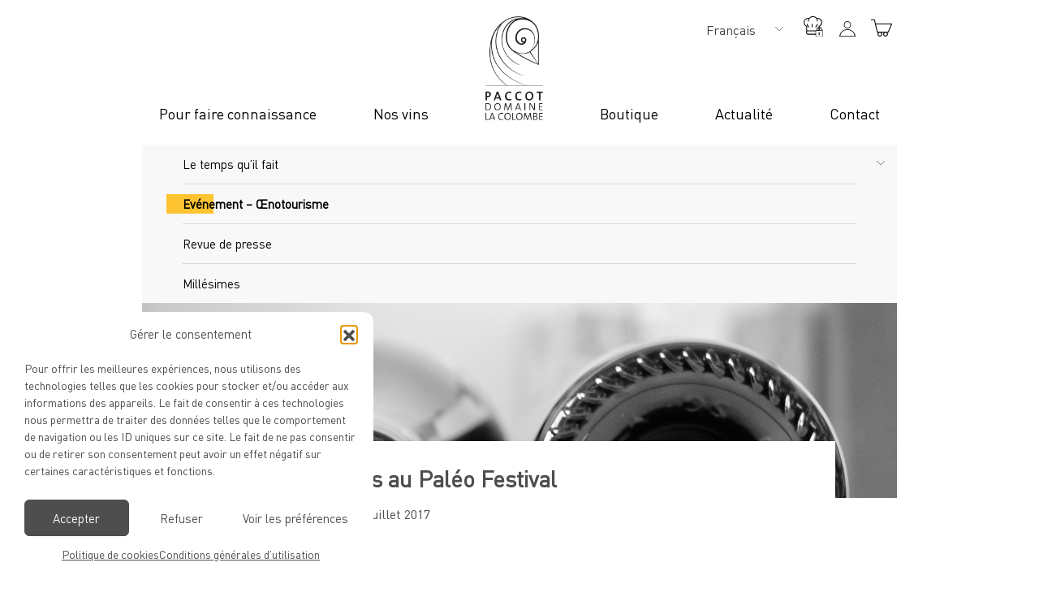

--- FILE ---
content_type: text/html; charset=UTF-8
request_url: https://www.lacolombe.ch/evenement/stand-arte-vitis-au-paleo-festival/
body_size: 20033
content:
<!DOCTYPE html>
<html lang="fr-FR" style="margin-top:0!important;">
<head>
	<!-- Google tag (gtag.js) -->
<script type="text/plain" data-service="google-analytics" data-category="statistics" async data-cmplz-src="https://www.googletagmanager.com/gtag/js?id=G-X6Y51L1P9K"></script>
<script>
  window.dataLayer = window.dataLayer || [];
  function gtag(){dataLayer.push(arguments);}
  gtag('js', new Date());

  gtag('config', 'G-X6Y51L1P9K');
</script>	<meta charset="utf-8">
<script type="text/javascript">
/* <![CDATA[ */
var gform;gform||(document.addEventListener("gform_main_scripts_loaded",function(){gform.scriptsLoaded=!0}),document.addEventListener("gform/theme/scripts_loaded",function(){gform.themeScriptsLoaded=!0}),window.addEventListener("DOMContentLoaded",function(){gform.domLoaded=!0}),gform={domLoaded:!1,scriptsLoaded:!1,themeScriptsLoaded:!1,isFormEditor:()=>"function"==typeof InitializeEditor,callIfLoaded:function(o){return!(!gform.domLoaded||!gform.scriptsLoaded||!gform.themeScriptsLoaded&&!gform.isFormEditor()||(gform.isFormEditor()&&console.warn("The use of gform.initializeOnLoaded() is deprecated in the form editor context and will be removed in Gravity Forms 3.1."),o(),0))},initializeOnLoaded:function(o){gform.callIfLoaded(o)||(document.addEventListener("gform_main_scripts_loaded",()=>{gform.scriptsLoaded=!0,gform.callIfLoaded(o)}),document.addEventListener("gform/theme/scripts_loaded",()=>{gform.themeScriptsLoaded=!0,gform.callIfLoaded(o)}),window.addEventListener("DOMContentLoaded",()=>{gform.domLoaded=!0,gform.callIfLoaded(o)}))},hooks:{action:{},filter:{}},addAction:function(o,r,e,t){gform.addHook("action",o,r,e,t)},addFilter:function(o,r,e,t){gform.addHook("filter",o,r,e,t)},doAction:function(o){gform.doHook("action",o,arguments)},applyFilters:function(o){return gform.doHook("filter",o,arguments)},removeAction:function(o,r){gform.removeHook("action",o,r)},removeFilter:function(o,r,e){gform.removeHook("filter",o,r,e)},addHook:function(o,r,e,t,n){null==gform.hooks[o][r]&&(gform.hooks[o][r]=[]);var d=gform.hooks[o][r];null==n&&(n=r+"_"+d.length),gform.hooks[o][r].push({tag:n,callable:e,priority:t=null==t?10:t})},doHook:function(r,o,e){var t;if(e=Array.prototype.slice.call(e,1),null!=gform.hooks[r][o]&&((o=gform.hooks[r][o]).sort(function(o,r){return o.priority-r.priority}),o.forEach(function(o){"function"!=typeof(t=o.callable)&&(t=window[t]),"action"==r?t.apply(null,e):e[0]=t.apply(null,e)})),"filter"==r)return e[0]},removeHook:function(o,r,t,n){var e;null!=gform.hooks[o][r]&&(e=(e=gform.hooks[o][r]).filter(function(o,r,e){return!!(null!=n&&n!=o.tag||null!=t&&t!=o.priority)}),gform.hooks[o][r]=e)}});
/* ]]> */
</script>

	<meta name="viewport" content="width=device-width, initial-scale=1.0, maximum-scale=1.0, user-scalable=0">
	<link rel="icon" href="https://www.lacolombe.ch/wp-content/themes/colombe/assets/images/favicons/favicon.png" />
	<!--[if IE]><link rel="shortcut icon" href="https://www.lacolombe.ch/wp-content/themes/colombe/assets/images/favicons/favicon.ico" /><![endif]-->
	<meta name='robots' content='index, follow, max-image-preview:large, max-snippet:-1, max-video-preview:-1' />
<link rel="alternate" hreflang="fr" href="https://www.lacolombe.ch/evenement/stand-arte-vitis-au-paleo-festival/" />
<link rel="alternate" hreflang="x-default" href="https://www.lacolombe.ch/evenement/stand-arte-vitis-au-paleo-festival/" />

	<!-- This site is optimized with the Yoast SEO plugin v26.7 - https://yoast.com/wordpress/plugins/seo/ -->
	<title>Stand Arte Vitis au Paléo Festival - Domaine La Colombe - 1173 Féchy</title>
	<meta name="description" content="Pionnier du renouveau des vins suisses, Raymond Paccot recherche de la vérité des terroirs (tels que en Bayels et Le Brez à Féchy, ou Le Petit Clos à Mont-sur-Rolle), qu&#039;il exprime par les cépages les plus adaptés, élevés en biodynamie: chasselas, pinot gris, chardonnay, pinot noir, gamay, gamaret, garanoir..." />
	<link rel="canonical" href="https://www.lacolombe.ch/evenement/stand-arte-vitis-au-paleo-festival/" />
	<meta property="og:locale" content="fr_FR" />
	<meta property="og:type" content="article" />
	<meta property="og:title" content="Stand Arte Vitis au Paléo Festival - Domaine La Colombe - 1173 Féchy" />
	<meta property="og:description" content="Pionnier du renouveau des vins suisses, Raymond Paccot recherche de la vérité des terroirs (tels que en Bayels et Le Brez à Féchy, ou Le Petit Clos à Mont-sur-Rolle), qu&#039;il exprime par les cépages les plus adaptés, élevés en biodynamie: chasselas, pinot gris, chardonnay, pinot noir, gamay, gamaret, garanoir..." />
	<meta property="og:url" content="https://www.lacolombe.ch/evenement/stand-arte-vitis-au-paleo-festival/" />
	<meta property="og:site_name" content="Domaine La Colombe - 1173 Féchy" />
	<meta property="article:modified_time" content="2019-05-07T12:23:10+00:00" />
	<meta name="twitter:card" content="summary_large_image" />
	<script type="application/ld+json" class="yoast-schema-graph">{"@context":"https://schema.org","@graph":[{"@type":"WebPage","@id":"https://www.lacolombe.ch/evenement/stand-arte-vitis-au-paleo-festival/","url":"https://www.lacolombe.ch/evenement/stand-arte-vitis-au-paleo-festival/","name":"Stand Arte Vitis au Paléo Festival - Domaine La Colombe - 1173 Féchy","isPartOf":{"@id":"https://www.lacolombe.ch/#website"},"datePublished":"2019-05-07T12:23:09+00:00","dateModified":"2019-05-07T12:23:10+00:00","description":"Pionnier du renouveau des vins suisses, Raymond Paccot recherche de la vérité des terroirs (tels que en Bayels et Le Brez à Féchy, ou Le Petit Clos à Mont-sur-Rolle), qu'il exprime par les cépages les plus adaptés, élevés en biodynamie: chasselas, pinot gris, chardonnay, pinot noir, gamay, gamaret, garanoir...","breadcrumb":{"@id":"https://www.lacolombe.ch/evenement/stand-arte-vitis-au-paleo-festival/#breadcrumb"},"inLanguage":"fr-FR","potentialAction":[{"@type":"ReadAction","target":["https://www.lacolombe.ch/evenement/stand-arte-vitis-au-paleo-festival/"]}]},{"@type":"BreadcrumbList","@id":"https://www.lacolombe.ch/evenement/stand-arte-vitis-au-paleo-festival/#breadcrumb","itemListElement":[{"@type":"ListItem","position":1,"name":"Accueil","item":"https://www.lacolombe.ch/"},{"@type":"ListItem","position":2,"name":"Événements","item":"https://www.lacolombe.ch/evenement/"},{"@type":"ListItem","position":3,"name":"Stand Arte Vitis au Paléo Festival"}]},{"@type":"WebSite","@id":"https://www.lacolombe.ch/#website","url":"https://www.lacolombe.ch/","name":"Domaine La Colombe - 1173 Féchy","description":"Pionnier du renouveau des vins suisses, Raymond Paccot recherche de la vérité des terroirs (tels que en Bayels et Le Brez à Féchy, ou Le Petit Clos à Mont-sur-Rolle), qu&#039;il exprime par les cépages les plus adaptés, élevés en biodynamie: chasselas, pinot gris, chardonnay, pinot noir, gamay, gamaret, garanoir...","potentialAction":[{"@type":"SearchAction","target":{"@type":"EntryPoint","urlTemplate":"https://www.lacolombe.ch/?s={search_term_string}"},"query-input":{"@type":"PropertyValueSpecification","valueRequired":true,"valueName":"search_term_string"}}],"inLanguage":"fr-FR"}]}</script>
	<!-- / Yoast SEO plugin. -->


<link rel="alternate" title="oEmbed (JSON)" type="application/json+oembed" href="https://www.lacolombe.ch/wp-json/oembed/1.0/embed?url=https%3A%2F%2Fwww.lacolombe.ch%2Fevenement%2Fstand-arte-vitis-au-paleo-festival%2F" />
<link rel="alternate" title="oEmbed (XML)" type="text/xml+oembed" href="https://www.lacolombe.ch/wp-json/oembed/1.0/embed?url=https%3A%2F%2Fwww.lacolombe.ch%2Fevenement%2Fstand-arte-vitis-au-paleo-festival%2F&#038;format=xml" />
<style id='wp-img-auto-sizes-contain-inline-css' type='text/css'>
img:is([sizes=auto i],[sizes^="auto," i]){contain-intrinsic-size:3000px 1500px}
/*# sourceURL=wp-img-auto-sizes-contain-inline-css */
</style>
<link rel='stylesheet' id='wp-block-library-css' href='https://www.lacolombe.ch/wp-includes/css/dist/block-library/style.min.css?ver=6.9' type='text/css' media='all' />
<style id='wp-block-paragraph-inline-css' type='text/css'>
.is-small-text{font-size:.875em}.is-regular-text{font-size:1em}.is-large-text{font-size:2.25em}.is-larger-text{font-size:3em}.has-drop-cap:not(:focus):first-letter{float:left;font-size:8.4em;font-style:normal;font-weight:100;line-height:.68;margin:.05em .1em 0 0;text-transform:uppercase}body.rtl .has-drop-cap:not(:focus):first-letter{float:none;margin-left:.1em}p.has-drop-cap.has-background{overflow:hidden}:root :where(p.has-background){padding:1.25em 2.375em}:where(p.has-text-color:not(.has-link-color)) a{color:inherit}p.has-text-align-left[style*="writing-mode:vertical-lr"],p.has-text-align-right[style*="writing-mode:vertical-rl"]{rotate:180deg}
/*# sourceURL=https://www.lacolombe.ch/wp-includes/blocks/paragraph/style.min.css */
</style>
<link rel='stylesheet' id='wc-blocks-style-css' href='https://www.lacolombe.ch/wp-content/plugins/woocommerce/assets/client/blocks/wc-blocks.css?ver=wc-10.4.3' type='text/css' media='all' />
<style id='global-styles-inline-css' type='text/css'>
:root{--wp--preset--aspect-ratio--square: 1;--wp--preset--aspect-ratio--4-3: 4/3;--wp--preset--aspect-ratio--3-4: 3/4;--wp--preset--aspect-ratio--3-2: 3/2;--wp--preset--aspect-ratio--2-3: 2/3;--wp--preset--aspect-ratio--16-9: 16/9;--wp--preset--aspect-ratio--9-16: 9/16;--wp--preset--color--black: #000000;--wp--preset--color--cyan-bluish-gray: #abb8c3;--wp--preset--color--white: #ffffff;--wp--preset--color--pale-pink: #f78da7;--wp--preset--color--vivid-red: #cf2e2e;--wp--preset--color--luminous-vivid-orange: #ff6900;--wp--preset--color--luminous-vivid-amber: #fcb900;--wp--preset--color--light-green-cyan: #7bdcb5;--wp--preset--color--vivid-green-cyan: #00d084;--wp--preset--color--pale-cyan-blue: #8ed1fc;--wp--preset--color--vivid-cyan-blue: #0693e3;--wp--preset--color--vivid-purple: #9b51e0;--wp--preset--gradient--vivid-cyan-blue-to-vivid-purple: linear-gradient(135deg,rgb(6,147,227) 0%,rgb(155,81,224) 100%);--wp--preset--gradient--light-green-cyan-to-vivid-green-cyan: linear-gradient(135deg,rgb(122,220,180) 0%,rgb(0,208,130) 100%);--wp--preset--gradient--luminous-vivid-amber-to-luminous-vivid-orange: linear-gradient(135deg,rgb(252,185,0) 0%,rgb(255,105,0) 100%);--wp--preset--gradient--luminous-vivid-orange-to-vivid-red: linear-gradient(135deg,rgb(255,105,0) 0%,rgb(207,46,46) 100%);--wp--preset--gradient--very-light-gray-to-cyan-bluish-gray: linear-gradient(135deg,rgb(238,238,238) 0%,rgb(169,184,195) 100%);--wp--preset--gradient--cool-to-warm-spectrum: linear-gradient(135deg,rgb(74,234,220) 0%,rgb(151,120,209) 20%,rgb(207,42,186) 40%,rgb(238,44,130) 60%,rgb(251,105,98) 80%,rgb(254,248,76) 100%);--wp--preset--gradient--blush-light-purple: linear-gradient(135deg,rgb(255,206,236) 0%,rgb(152,150,240) 100%);--wp--preset--gradient--blush-bordeaux: linear-gradient(135deg,rgb(254,205,165) 0%,rgb(254,45,45) 50%,rgb(107,0,62) 100%);--wp--preset--gradient--luminous-dusk: linear-gradient(135deg,rgb(255,203,112) 0%,rgb(199,81,192) 50%,rgb(65,88,208) 100%);--wp--preset--gradient--pale-ocean: linear-gradient(135deg,rgb(255,245,203) 0%,rgb(182,227,212) 50%,rgb(51,167,181) 100%);--wp--preset--gradient--electric-grass: linear-gradient(135deg,rgb(202,248,128) 0%,rgb(113,206,126) 100%);--wp--preset--gradient--midnight: linear-gradient(135deg,rgb(2,3,129) 0%,rgb(40,116,252) 100%);--wp--preset--font-size--small: 13px;--wp--preset--font-size--medium: 20px;--wp--preset--font-size--large: 36px;--wp--preset--font-size--x-large: 42px;--wp--preset--spacing--20: 0.44rem;--wp--preset--spacing--30: 0.67rem;--wp--preset--spacing--40: 1rem;--wp--preset--spacing--50: 1.5rem;--wp--preset--spacing--60: 2.25rem;--wp--preset--spacing--70: 3.38rem;--wp--preset--spacing--80: 5.06rem;--wp--preset--shadow--natural: 6px 6px 9px rgba(0, 0, 0, 0.2);--wp--preset--shadow--deep: 12px 12px 50px rgba(0, 0, 0, 0.4);--wp--preset--shadow--sharp: 6px 6px 0px rgba(0, 0, 0, 0.2);--wp--preset--shadow--outlined: 6px 6px 0px -3px rgb(255, 255, 255), 6px 6px rgb(0, 0, 0);--wp--preset--shadow--crisp: 6px 6px 0px rgb(0, 0, 0);}:where(.is-layout-flex){gap: 0.5em;}:where(.is-layout-grid){gap: 0.5em;}body .is-layout-flex{display: flex;}.is-layout-flex{flex-wrap: wrap;align-items: center;}.is-layout-flex > :is(*, div){margin: 0;}body .is-layout-grid{display: grid;}.is-layout-grid > :is(*, div){margin: 0;}:where(.wp-block-columns.is-layout-flex){gap: 2em;}:where(.wp-block-columns.is-layout-grid){gap: 2em;}:where(.wp-block-post-template.is-layout-flex){gap: 1.25em;}:where(.wp-block-post-template.is-layout-grid){gap: 1.25em;}.has-black-color{color: var(--wp--preset--color--black) !important;}.has-cyan-bluish-gray-color{color: var(--wp--preset--color--cyan-bluish-gray) !important;}.has-white-color{color: var(--wp--preset--color--white) !important;}.has-pale-pink-color{color: var(--wp--preset--color--pale-pink) !important;}.has-vivid-red-color{color: var(--wp--preset--color--vivid-red) !important;}.has-luminous-vivid-orange-color{color: var(--wp--preset--color--luminous-vivid-orange) !important;}.has-luminous-vivid-amber-color{color: var(--wp--preset--color--luminous-vivid-amber) !important;}.has-light-green-cyan-color{color: var(--wp--preset--color--light-green-cyan) !important;}.has-vivid-green-cyan-color{color: var(--wp--preset--color--vivid-green-cyan) !important;}.has-pale-cyan-blue-color{color: var(--wp--preset--color--pale-cyan-blue) !important;}.has-vivid-cyan-blue-color{color: var(--wp--preset--color--vivid-cyan-blue) !important;}.has-vivid-purple-color{color: var(--wp--preset--color--vivid-purple) !important;}.has-black-background-color{background-color: var(--wp--preset--color--black) !important;}.has-cyan-bluish-gray-background-color{background-color: var(--wp--preset--color--cyan-bluish-gray) !important;}.has-white-background-color{background-color: var(--wp--preset--color--white) !important;}.has-pale-pink-background-color{background-color: var(--wp--preset--color--pale-pink) !important;}.has-vivid-red-background-color{background-color: var(--wp--preset--color--vivid-red) !important;}.has-luminous-vivid-orange-background-color{background-color: var(--wp--preset--color--luminous-vivid-orange) !important;}.has-luminous-vivid-amber-background-color{background-color: var(--wp--preset--color--luminous-vivid-amber) !important;}.has-light-green-cyan-background-color{background-color: var(--wp--preset--color--light-green-cyan) !important;}.has-vivid-green-cyan-background-color{background-color: var(--wp--preset--color--vivid-green-cyan) !important;}.has-pale-cyan-blue-background-color{background-color: var(--wp--preset--color--pale-cyan-blue) !important;}.has-vivid-cyan-blue-background-color{background-color: var(--wp--preset--color--vivid-cyan-blue) !important;}.has-vivid-purple-background-color{background-color: var(--wp--preset--color--vivid-purple) !important;}.has-black-border-color{border-color: var(--wp--preset--color--black) !important;}.has-cyan-bluish-gray-border-color{border-color: var(--wp--preset--color--cyan-bluish-gray) !important;}.has-white-border-color{border-color: var(--wp--preset--color--white) !important;}.has-pale-pink-border-color{border-color: var(--wp--preset--color--pale-pink) !important;}.has-vivid-red-border-color{border-color: var(--wp--preset--color--vivid-red) !important;}.has-luminous-vivid-orange-border-color{border-color: var(--wp--preset--color--luminous-vivid-orange) !important;}.has-luminous-vivid-amber-border-color{border-color: var(--wp--preset--color--luminous-vivid-amber) !important;}.has-light-green-cyan-border-color{border-color: var(--wp--preset--color--light-green-cyan) !important;}.has-vivid-green-cyan-border-color{border-color: var(--wp--preset--color--vivid-green-cyan) !important;}.has-pale-cyan-blue-border-color{border-color: var(--wp--preset--color--pale-cyan-blue) !important;}.has-vivid-cyan-blue-border-color{border-color: var(--wp--preset--color--vivid-cyan-blue) !important;}.has-vivid-purple-border-color{border-color: var(--wp--preset--color--vivid-purple) !important;}.has-vivid-cyan-blue-to-vivid-purple-gradient-background{background: var(--wp--preset--gradient--vivid-cyan-blue-to-vivid-purple) !important;}.has-light-green-cyan-to-vivid-green-cyan-gradient-background{background: var(--wp--preset--gradient--light-green-cyan-to-vivid-green-cyan) !important;}.has-luminous-vivid-amber-to-luminous-vivid-orange-gradient-background{background: var(--wp--preset--gradient--luminous-vivid-amber-to-luminous-vivid-orange) !important;}.has-luminous-vivid-orange-to-vivid-red-gradient-background{background: var(--wp--preset--gradient--luminous-vivid-orange-to-vivid-red) !important;}.has-very-light-gray-to-cyan-bluish-gray-gradient-background{background: var(--wp--preset--gradient--very-light-gray-to-cyan-bluish-gray) !important;}.has-cool-to-warm-spectrum-gradient-background{background: var(--wp--preset--gradient--cool-to-warm-spectrum) !important;}.has-blush-light-purple-gradient-background{background: var(--wp--preset--gradient--blush-light-purple) !important;}.has-blush-bordeaux-gradient-background{background: var(--wp--preset--gradient--blush-bordeaux) !important;}.has-luminous-dusk-gradient-background{background: var(--wp--preset--gradient--luminous-dusk) !important;}.has-pale-ocean-gradient-background{background: var(--wp--preset--gradient--pale-ocean) !important;}.has-electric-grass-gradient-background{background: var(--wp--preset--gradient--electric-grass) !important;}.has-midnight-gradient-background{background: var(--wp--preset--gradient--midnight) !important;}.has-small-font-size{font-size: var(--wp--preset--font-size--small) !important;}.has-medium-font-size{font-size: var(--wp--preset--font-size--medium) !important;}.has-large-font-size{font-size: var(--wp--preset--font-size--large) !important;}.has-x-large-font-size{font-size: var(--wp--preset--font-size--x-large) !important;}
/*# sourceURL=global-styles-inline-css */
</style>

<style id='classic-theme-styles-inline-css' type='text/css'>
/*! This file is auto-generated */
.wp-block-button__link{color:#fff;background-color:#32373c;border-radius:9999px;box-shadow:none;text-decoration:none;padding:calc(.667em + 2px) calc(1.333em + 2px);font-size:1.125em}.wp-block-file__button{background:#32373c;color:#fff;text-decoration:none}
/*# sourceURL=/wp-includes/css/classic-themes.min.css */
</style>
<link rel='stylesheet' id='starter-front-style-css' href='https://www.lacolombe.ch/wp-content/plugins/starter/assets/styles/front-base-color-scheme.css?ver=6.9' type='text/css' media='all' />
<link rel='stylesheet' id='woocommerce-layout-css' href='https://www.lacolombe.ch/wp-content/plugins/woocommerce/assets/css/woocommerce-layout.css?ver=10.4.3' type='text/css' media='all' />
<link rel='stylesheet' id='woocommerce-smallscreen-css' href='https://www.lacolombe.ch/wp-content/plugins/woocommerce/assets/css/woocommerce-smallscreen.css?ver=10.4.3' type='text/css' media='only screen and (max-width: 768px)' />
<link rel='stylesheet' id='woocommerce-general-css' href='https://www.lacolombe.ch/wp-content/plugins/woocommerce/assets/css/woocommerce.css?ver=10.4.3' type='text/css' media='all' />
<style id='woocommerce-inline-inline-css' type='text/css'>
.woocommerce form .form-row .required { visibility: visible; }
/*# sourceURL=woocommerce-inline-inline-css */
</style>
<link rel='stylesheet' id='wpml-legacy-dropdown-0-css' href='https://www.lacolombe.ch/wp-content/plugins/sitepress-multilingual-cms/templates/language-switchers/legacy-dropdown/style.min.css?ver=1' type='text/css' media='all' />
<style id='wpml-legacy-dropdown-0-inline-css' type='text/css'>
.wpml-ls-statics-shortcode_actions{background-color:#eeeeee;}.wpml-ls-statics-shortcode_actions, .wpml-ls-statics-shortcode_actions .wpml-ls-sub-menu, .wpml-ls-statics-shortcode_actions a {border-color:#cdcdcd;}.wpml-ls-statics-shortcode_actions a, .wpml-ls-statics-shortcode_actions .wpml-ls-sub-menu a, .wpml-ls-statics-shortcode_actions .wpml-ls-sub-menu a:link, .wpml-ls-statics-shortcode_actions li:not(.wpml-ls-current-language) .wpml-ls-link, .wpml-ls-statics-shortcode_actions li:not(.wpml-ls-current-language) .wpml-ls-link:link {color:#444444;background-color:#ffffff;}.wpml-ls-statics-shortcode_actions .wpml-ls-sub-menu a:hover,.wpml-ls-statics-shortcode_actions .wpml-ls-sub-menu a:focus, .wpml-ls-statics-shortcode_actions .wpml-ls-sub-menu a:link:hover, .wpml-ls-statics-shortcode_actions .wpml-ls-sub-menu a:link:focus {color:#000000;background-color:#eeeeee;}.wpml-ls-statics-shortcode_actions .wpml-ls-current-language > a {color:#444444;background-color:#ffffff;}.wpml-ls-statics-shortcode_actions .wpml-ls-current-language:hover>a, .wpml-ls-statics-shortcode_actions .wpml-ls-current-language>a:focus {color:#000000;background-color:#eeeeee;}
/*# sourceURL=wpml-legacy-dropdown-0-inline-css */
</style>
<link rel='stylesheet' id='cmplz-general-css' href='https://www.lacolombe.ch/wp-content/plugins/complianz-gdpr/assets/css/cookieblocker.min.css?ver=1767622430' type='text/css' media='all' />
<link rel='stylesheet' id='main-style-css' href='https://www.lacolombe.ch/wp-content/themes/colombe/assets/styles/main.min.css?ver=6.9' type='text/css' media='all' />
<script type="text/javascript" src="https://www.lacolombe.ch/wp-includes/js/jquery/jquery.min.js?ver=3.7.1" id="jquery-core-js"></script>
<script type="text/javascript" src="https://www.lacolombe.ch/wp-includes/js/jquery/jquery-migrate.min.js?ver=3.4.1" id="jquery-migrate-js"></script>
<script type="text/javascript" src="https://www.lacolombe.ch/wp-content/plugins/woocommerce/assets/js/jquery-blockui/jquery.blockUI.min.js?ver=2.7.0-wc.10.4.3" id="wc-jquery-blockui-js" defer="defer" data-wp-strategy="defer"></script>
<script type="text/javascript" id="wc-add-to-cart-js-extra">
/* <![CDATA[ */
var wc_add_to_cart_params = {"ajax_url":"/wp-admin/admin-ajax.php","wc_ajax_url":"/?wc-ajax=%%endpoint%%","i18n_view_cart":"Voir le panier","cart_url":"https://www.lacolombe.ch/panier/","is_cart":"","cart_redirect_after_add":"no"};
//# sourceURL=wc-add-to-cart-js-extra
/* ]]> */
</script>
<script type="text/javascript" src="https://www.lacolombe.ch/wp-content/plugins/woocommerce/assets/js/frontend/add-to-cart.min.js?ver=10.4.3" id="wc-add-to-cart-js" defer="defer" data-wp-strategy="defer"></script>
<script type="text/javascript" src="https://www.lacolombe.ch/wp-content/plugins/woocommerce/assets/js/js-cookie/js.cookie.min.js?ver=2.1.4-wc.10.4.3" id="wc-js-cookie-js" defer="defer" data-wp-strategy="defer"></script>
<script type="text/javascript" id="woocommerce-js-extra">
/* <![CDATA[ */
var woocommerce_params = {"ajax_url":"/wp-admin/admin-ajax.php","wc_ajax_url":"/?wc-ajax=%%endpoint%%","i18n_password_show":"Afficher le mot de passe","i18n_password_hide":"Masquer le mot de passe"};
//# sourceURL=woocommerce-js-extra
/* ]]> */
</script>
<script type="text/javascript" src="https://www.lacolombe.ch/wp-content/plugins/woocommerce/assets/js/frontend/woocommerce.min.js?ver=10.4.3" id="woocommerce-js" defer="defer" data-wp-strategy="defer"></script>
<script type="text/javascript" src="https://www.lacolombe.ch/wp-content/plugins/sitepress-multilingual-cms/templates/language-switchers/legacy-dropdown/script.min.js?ver=1" id="wpml-legacy-dropdown-0-js"></script>
<link rel="https://api.w.org/" href="https://www.lacolombe.ch/wp-json/" /><link rel="alternate" title="JSON" type="application/json" href="https://www.lacolombe.ch/wp-json/wp/v2/evenement/1405" /><meta name="generator" content="WPML ver:4.8.6 stt:1,4,3;" />

    <style type="text/css">
        #wpadminbar .ab-top-menu>li.hover>.ab-item,
        #wpadminbar.nojq .quicklinks .ab-top-menu>li>.ab-item:focus,
        #wpadminbar:not(.mobile) .ab-top-menu>li:hover>.ab-item,
        #wpadminbar:not(.mobile) .ab-top-menu>li>.ab-item:focus {
            color: #ffc107;
        }
        #wpadminbar .quicklinks .ab-sub-wrapper .menupop.hover>a,
        #wpadminbar .quicklinks .menupop ul li a:focus,
        #wpadminbar .quicklinks .menupop ul li a:focus strong,
        #wpadminbar .quicklinks .menupop ul li a:hover,
        #wpadminbar .quicklinks .menupop ul li a:hover strong,
        #wpadminbar .quicklinks .menupop.hover ul li a:focus,
        #wpadminbar .quicklinks .menupop.hover ul li a:hover,
        #wpadminbar .quicklinks .menupop.hover ul li div[tabindex]:focus,
        #wpadminbar .quicklinks .menupop.hover ul li div[tabindex]:hover,
        #wpadminbar li #adminbarsearch.adminbar-focused:before,
        #wpadminbar li .ab-item:focus:before,
        #wpadminbar li a:focus .ab-icon:before,
        #wpadminbar li.hover .ab-icon:before,
        #wpadminbar li.hover .ab-item:before,
        #wpadminbar li:hover #adminbarsearch:before,
        #wpadminbar li:hover .ab-icon:before,
        #wpadminbar li:hover .ab-item:before,
        #wpadminbar.nojs .quicklinks .menupop:hover ul li a:focus,
        #wpadminbar.nojs .quicklinks .menupop:hover ul li a:hover {
            color: #ffc107;
        }
        #wpadminbar:not(.mobile)>#wp-toolbar a:focus span.ab-label,
        #wpadminbar:not(.mobile)>#wp-toolbar li:hover span.ab-label,
        #wpadminbar>#wp-toolbar li.hover span.ab-label {
            color: #ffc107;
        }
    </style>
    			<style>.cmplz-hidden {
					display: none !important;
				}</style><!-- Google site verification - Google for WooCommerce -->
<meta name="google-site-verification" content="ffA4DQj9xsR_mPdaSpqxAJ-247scvkvzXeb0ILx2KKM" />
	<noscript><style>.woocommerce-product-gallery{ opacity: 1 !important; }</style></noscript>
	<style type="text/css">.recentcomments a{display:inline !important;padding:0 !important;margin:0 !important;}</style>
		<!-- Global site tag (gtag.js) - Google Ads: AW-16907862346 - Google for WooCommerce -->
		<script type="text/plain" data-service="google-analytics" data-category="statistics" async data-cmplz-src="https://www.googletagmanager.com/gtag/js?id=AW-16907862346"></script>
		<script>
			window.dataLayer = window.dataLayer || [];
			function gtag() { dataLayer.push(arguments); }
			gtag( 'consent', 'default', {
				analytics_storage: 'denied',
				ad_storage: 'denied',
				ad_user_data: 'denied',
				ad_personalization: 'denied',
				region: ['AT', 'BE', 'BG', 'HR', 'CY', 'CZ', 'DK', 'EE', 'FI', 'FR', 'DE', 'GR', 'HU', 'IS', 'IE', 'IT', 'LV', 'LI', 'LT', 'LU', 'MT', 'NL', 'NO', 'PL', 'PT', 'RO', 'SK', 'SI', 'ES', 'SE', 'GB', 'CH'],
				wait_for_update: 500,
			} );
			gtag('js', new Date());
			gtag('set', 'developer_id.dOGY3NW', true);
			gtag("config", "AW-16907862346", { "groups": "GLA", "send_page_view": false });		</script>

		</head>

<body data-cmplz=1 class="wp-singular evenement-template-default single single-evenement postid-1405 wp-theme-colombe theme-colombe woocommerce-no-js lang-fr">

	<!-- Loader -->
	<div id="loader">
		<img src="https://www.lacolombe.ch/wp-content/themes/colombe/assets/images/logo.svg" alt="Logo Domaine La Colombe &#8211; 1173 Féchy" />
	</div>
	<!-- / Loader -->

	<!-- Header -->
	<header id="header">
		<div class="container">

			<div id="header-content">
				<div id="logo">
					<a href="https://www.lacolombe.ch" title="Domaine La Colombe &#8211; 1173 Féchy, Pionnier du renouveau des vins suisses, Raymond Paccot recherche de la vérité des terroirs (tels que en Bayels et Le Brez à Féchy, ou Le Petit Clos à Mont-sur-Rolle), qu&#039;il exprime par les cépages les plus adaptés, élevés en biodynamie: chasselas, pinot gris, chardonnay, pinot noir, gamay, gamaret, garanoir&#8230;">
						<img src="https://www.lacolombe.ch/wp-content/themes/colombe/assets/images/logo.svg" alt="Logo Domaine La Colombe &#8211; 1173 Féchy" />
					</a>
				</div> <!-- #logo -->

				<nav id="menu">
					<div class="menu-main-container">
						<ul id="menu-principal" class="menu-container"><li id="menu-item-543" class="anchor menu-item menu-item-type-post_type menu-item-object-page menu-item-has-children menu-item-543"><a href="https://www.lacolombe.ch/pour-faire-connaissance/">Pour faire connaissance</a>
<ul class="sub-menu">
	<li id="menu-item-1763" class="menu-item menu-item-type-custom menu-item-object-custom menu-item-1763"><a href="https://www.lacolombe.ch/pour-faire-connaissance/#about-philosophie">Notre philosophie</a></li>
	<li id="menu-item-1764" class="menu-item menu-item-type-custom menu-item-object-custom menu-item-1764"><a href="https://www.lacolombe.ch/pour-faire-connaissance/#about-fechy">Féchy</a></li>
	<li id="menu-item-1765" class="menu-item menu-item-type-custom menu-item-object-custom menu-item-1765"><a href="https://www.lacolombe.ch/pour-faire-connaissance/#about-racines">Nos racines</a></li>
	<li id="menu-item-1766" class="menu-item menu-item-type-custom menu-item-object-custom menu-item-1766"><a href="https://www.lacolombe.ch/pour-faire-connaissance/#about-colombe">La Colombe</a></li>
	<li id="menu-item-1767" class="menu-item menu-item-type-custom menu-item-object-custom menu-item-1767"><a href="https://www.lacolombe.ch/pour-faire-connaissance/#about-approche">Notre approche</a></li>
	<li id="menu-item-1768" class="menu-item menu-item-type-custom menu-item-object-custom menu-item-1768"><a href="https://www.lacolombe.ch/pour-faire-connaissance/#about-team">L&rsquo;équipe</a></li>
</ul>
</li>
<li id="menu-item-611" class="anchor menu-item menu-item-type-post_type menu-item-object-page menu-item-has-children menu-item-611"><a href="https://www.lacolombe.ch/nos-vins/">Nos vins</a>
<ul class="sub-menu">
	<li id="menu-item-1769" class="menu-item menu-item-type-custom menu-item-object-custom menu-item-1769"><a href="https://www.lacolombe.ch/nos-vins/#vins-terroir">Terroir</a></li>
	<li id="menu-item-1770" class="menu-item menu-item-type-custom menu-item-object-custom menu-item-1770"><a href="https://www.lacolombe.ch/nos-vins/#vins-expression">Expression</a></li>
	<li id="menu-item-1771" class="menu-item menu-item-type-custom menu-item-object-custom menu-item-1771"><a href="https://www.lacolombe.ch/nos-vins/#vins-reserve">Réserve</a></li>
	<li id="menu-item-1772" class="menu-item menu-item-type-custom menu-item-object-custom menu-item-1772"><a href="https://www.lacolombe.ch/nos-vins/#vins-etoile">Etoilés</a></li>
	<li id="menu-item-1773" class="menu-item menu-item-type-custom menu-item-object-custom menu-item-1773"><a href="https://www.lacolombe.ch/nos-vins/#vins-alcool">Alcool</a></li>
	<li id="menu-item-1774" class="menu-item menu-item-type-custom menu-item-object-custom menu-item-1774"><a href="https://www.lacolombe.ch/nos-vins/#vins-millesime">Millésime</a></li>
</ul>
</li>
<li id="menu-item-440" class="logo menu-item menu-item-type-custom menu-item-object-custom menu-item-440"><a href="/">Logo</a></li>
<li id="menu-item-710" class="menu-item menu-item-type-post_type menu-item-object-page menu-item-710"><a href="https://www.lacolombe.ch/boutique/">Boutique</a></li>
<li id="menu-item-513" class="menu-item menu-item-type-post_type menu-item-object-page menu-item-has-children menu-item-513"><a href="https://www.lacolombe.ch/actualite/">Actualité</a>
<ul class="sub-menu">
	<li id="menu-item-1761" class="menu-item menu-item-type-post_type menu-item-object-page menu-item-1761"><a href="https://www.lacolombe.ch/actualite/">Le temps qu&rsquo;il fait</a></li>
	<li id="menu-item-1760" class="menu-item menu-item-type-post_type menu-item-object-page menu-item-1760"><a href="https://www.lacolombe.ch/evenements/">Evénement – Œnotourisme</a></li>
	<li id="menu-item-1507" class="menu-item menu-item-type-post_type menu-item-object-page menu-item-1507"><a href="https://www.lacolombe.ch/revue-de-presse/">Revue de presse</a></li>
	<li id="menu-item-1508" class="menu-item menu-item-type-post_type menu-item-object-page menu-item-1508"><a href="https://www.lacolombe.ch/millesimes/">Millésimes</a></li>
</ul>
</li>
<li id="menu-item-402" class="menu-item menu-item-type-post_type menu-item-object-page menu-item-has-children menu-item-402"><a href="https://www.lacolombe.ch/contact/">Contact</a>
<ul class="sub-menu">
	<li id="menu-item-10763" class="menu-item menu-item-type-post_type menu-item-object-page menu-item-10763"><a href="https://www.lacolombe.ch/contact/degustations/">Dégustation</a></li>
</ul>
</li>
</ul>					</div>
				</nav> <!-- #menu -->
			</div> <!-- #header-content -->

			<div id="header-extras">
									<div id="language-switcher" class="extra">
						
<div
	 class="wpml-ls-statics-shortcode_actions wpml-ls wpml-ls-legacy-dropdown js-wpml-ls-legacy-dropdown" id="lang_sel">
	<ul role="menu">

		<li role="none" tabindex="0" class="wpml-ls-slot-shortcode_actions wpml-ls-item wpml-ls-item-fr wpml-ls-current-language wpml-ls-first-item wpml-ls-last-item wpml-ls-item-legacy-dropdown">
			<a href="#" class="js-wpml-ls-item-toggle wpml-ls-item-toggle lang_sel_sel icl-fr" role="menuitem" title="Passer à Français">
                <span class="wpml-ls-native icl_lang_sel_native" role="menuitem">Français</span></a>

			<ul class="wpml-ls-sub-menu" role="menu">
							</ul>

		</li>

	</ul>
</div>
					</div> <!-- #language-switcher -->
								<div class="extra">
										<a class="top-header-link" href="https://www.lacolombe.ch/acces-pro/" title="Accès pro">
						<i class="icon icon-shop-pro"></i>
						<div class="label">Accès pro</div>
					</a>
				</div>
				<div class="extra">
					<a class="top-header-link" href="https://www.lacolombe.ch/mon-compte/" title="Mon compte">
						<i class="icon icon-user"></i>
						<div class="label">Mon compte</div>
					</a>
				</div>
				<div id="header-cart" class="extra">
					<a class="cart top-header-link" href="https://www.lacolombe.ch/panier/" title="Voir le panier">
						<i class="icon icon-cart"></i>
												<div class="label">Panier</div>
					</a>
					<ul class="dropdown-menu dropdown-menu-mini-cart"><li><div class="widget_shopping_cart_content">

	<p class="woocommerce-mini-cart__empty-message">Votre panier est vide.</p>


</div></li></ul>				</div>
			</div> <!-- #header-extras -->

			<div id="mobile-menu">
				<div class="mobile-menu-footer">
											<div id="language-switcher" class="extra">
							<ul class="languages-list"><li><span class="lang active" lang="fr">fr</span></li></ul>						</div> <!-- #language-switcher -->
										<div class="extras-right">
						<div class="extra">
							<a class="top-header-link" href="https://www.lacolombe.ch/acces-pro/" title="Accès pro">
								<i class="icon icon-shop-pro"></i>
							</a>
						</div>
						<div class="extra">
							<a class="top-header-link" href="https://www.lacolombe.ch/mon-compte/" title="Mon compte">
								<i class="icon icon-user"></i>
							</a>
						</div>
						<div class="extra">
							<a class="cart top-header-link" href="https://www.lacolombe.ch/panier/" title="Voir le panier">
								<i class="icon icon-cart"></i>
															</a>
						</div>
					</div>
				</div>
			</div> <!-- #mobile-menu -->
		</div> <!-- .container -->

	</header>
	<!-- / Header -->

	<!-- Main -->
	<section id="main">

		
		<!-- Main Content -->
		<div id="main-content">

	<div id="page-blog-single">

		<div class="container container-inital">

			<div class="left-nav scrollspy blog">
								<div class="menu-blog-container"><ul id="menu-blog" class="menu"><li id="menu-item-3431" class="menu-item menu-item-type-post_type menu-item-object-page menu-item-3431"><a href="https://www.lacolombe.ch/actualite/">Le temps qu&rsquo;il fait</a></li>
<li id="menu-item-3432" class="menu-item menu-item-type-post_type menu-item-object-page menu-item-3432 current-menu-item"><a href="https://www.lacolombe.ch/evenements/">Evénement – Œnotourisme</a></li>
<li id="menu-item-3434" class="menu-item menu-item-type-post_type menu-item-object-page menu-item-3434"><a href="https://www.lacolombe.ch/revue-de-presse/">Revue de presse</a></li>
<li id="menu-item-3433" class="menu-item menu-item-type-post_type menu-item-object-page menu-item-3433"><a href="https://www.lacolombe.ch/millesimes/">Millésimes</a></li>
</ul></div>			</div> <!-- #sidebar-blog -->


							<div class="post">

					<div class="image">
						 						   <img src="https://www.lacolombe.ch/wp-content/themes/colombe/assets/images/blog-placeholder.jpg" alt="Stand Arte Vitis au Paléo Festival" />
					   					</div>
					<div class="infos">
						<h1 class="name">Stand Arte Vitis au Paléo Festival</h1>
						<span class="event-date">Date de l'événement: 18 juillet 2017</span>						<div class="content">
<p>Du 18 au 23 juillet 2017</p>
</div>
						<div class="socials">
							<span>Partager l'événement sur les réseaux sociaux</span>
							<ul class="social-share"><li><a href="https://www.facebook.com/sharer/sharer.php?u=https%3A%2F%2Fwww.lacolombe.ch%2Fevenement%2Fstand-arte-vitis-au-paleo-festival%2F" target="blank" class="facebook-f"><i class="fa-brands fa-facebook-f"></i></a></li><li><a href="https://twitter.com/home?status=Stand+Arte+Vitis+au+Pal%C3%A9o+Festival%20https%3A%2F%2Fwww.lacolombe.ch%2Fevenement%2Fstand-arte-vitis-au-paleo-festival%2F" target="blank" class="x-twitter"><i class="fa-brands fa-x-twitter"></i></a></li></ul>						</div>
					</div>

				</div>
			
									
				<div id="related">
					<h2 class="title">Découvrez d'autres événements</h2>
					<div class="row">

						
							<div class="col-lg-4 col-md-12">
								<div class="event">
									<div class="date">
										03 décembre 2026									</div>
									<div class="image">
										 <a href="https://www.lacolombe.ch/evenement/degustation-verticale-03-12-2026/">
											 												<img width="350" height="200" src="https://www.lacolombe.ch/wp-content/uploads/2025/02/en-tete-article-site-350x200.png" class="attachment-post-thumbnail-preview size-post-thumbnail-preview wp-post-image" alt="" decoding="async" loading="lazy" srcset="https://www.lacolombe.ch/wp-content/uploads/2025/02/en-tete-article-site-350x200.png 350w, https://www.lacolombe.ch/wp-content/uploads/2025/02/en-tete-article-site-700x400.png 700w" sizes="auto, (max-width: 350px) 100vw, 350px" />																					 </a>
									</div>
									<h3 class="name"><a href="https://www.lacolombe.ch/evenement/degustation-verticale-03-12-2026/" title="Dégustation Verticale | Brez Grand Cru">Dégustation Verticale | Brez Grand Cru</a></h3>
									<div class="description">
										<p>Une verticale offre une rétrospective des millésimes passés avec un même vin: un véritable voyage sensoriel à travers le temps.</p>
										<div class="more-link right alt">
											<a href="https://www.lacolombe.ch/evenement/degustation-verticale-03-12-2026/">Lire la suite</a>
										</div>
									</div>
								</div> <!-- .post-block -->
							</div>

						
							<div class="col-lg-4 col-md-12">
								<div class="event">
									<div class="date">
										12 septembre 2026									</div>
									<div class="image">
										 <a href="https://www.lacolombe.ch/evenement/a-la-decouverte-des-vendanges-2026/">
											 												<img width="350" height="200" src="https://www.lacolombe.ch/wp-content/uploads/2026/01/image-en-tete-article-wordpress-11-350x200.jpg" class="attachment-post-thumbnail-preview size-post-thumbnail-preview wp-post-image" alt="" decoding="async" loading="lazy" srcset="https://www.lacolombe.ch/wp-content/uploads/2026/01/image-en-tete-article-wordpress-11-350x200.jpg 350w, https://www.lacolombe.ch/wp-content/uploads/2026/01/image-en-tete-article-wordpress-11-700x400.jpg 700w" sizes="auto, (max-width: 350px) 100vw, 350px" />																					 </a>
									</div>
									<h3 class="name"><a href="https://www.lacolombe.ch/evenement/a-la-decouverte-des-vendanges-2026/" title="À la découverte des vendanges !">À la découverte des vendanges !</a></h3>
									<div class="description">
										<p>Après le grand succès de la première édition, nous sommes ravis de vous proposer à nouveau cette expérience pour observer, échanger, déguster… et en apprendre un peu plus sur notre travail, nos vins et cette étape essentielle de l’année !</p>
										<div class="more-link right alt">
											<a href="https://www.lacolombe.ch/evenement/a-la-decouverte-des-vendanges-2026/">Lire la suite</a>
										</div>
									</div>
								</div> <!-- .post-block -->
							</div>

						
							<div class="col-lg-4 col-md-12">
								<div class="event">
									<div class="date">
										30 août 2026									</div>
									<div class="image">
										 <a href="https://www.lacolombe.ch/evenement/swiss-wine-tasting-2026/">
											 												<img width="350" height="200" src="https://www.lacolombe.ch/wp-content/uploads/2023/12/fr_instagram_swt-350x200.png" class="attachment-post-thumbnail-preview size-post-thumbnail-preview wp-post-image" alt="" decoding="async" loading="lazy" srcset="https://www.lacolombe.ch/wp-content/uploads/2023/12/fr_instagram_swt-350x200.png 350w, https://www.lacolombe.ch/wp-content/uploads/2023/12/fr_instagram_swt-700x400.png 700w" sizes="auto, (max-width: 350px) 100vw, 350px" />																					 </a>
									</div>
									<h3 class="name"><a href="https://www.lacolombe.ch/evenement/swiss-wine-tasting-2026/" title="Swiss Wine Tasting 2026">Swiss Wine Tasting 2026</a></h3>
									<div class="description">
										<p>Le Swiss Wine Tasting revient pour une nouvelle édition au Kunsthaus Zürich, offrant une occasion unique aux professionnels du vin, aux connaisseurs et même aux amateurs curieux de découvrir les crus d’exception issus de l’élite viticole suisse. Ce lieu emblématique s’avère particulièrement bien choisi, car les grands vins sont, à leur manière, de véritables œuvres d’art.</p>
										<div class="more-link right alt">
											<a href="https://www.lacolombe.ch/evenement/swiss-wine-tasting-2026/">Lire la suite</a>
										</div>
									</div>
								</div> <!-- .post-block -->
							</div>

						
					</div> <!-- .row -->
				</div> <!-- #related-posts -->

			
		</div>

	</div> <!-- #page-blog-single -->

		</div>
		<!-- / Main Content -->
	</section>
	<!-- / Main -->

	<!-- Footer -->
	<footer id="footer">
		<div class="container" id="footer-top">
			<div class="row">
				<div class="col-lg-3 col-md-6 order-1 order-md-1 order-lg-1 footer-block" id="footer-logo" data-aos="fade" data-aos-duration="150" data-aos-offset="50" data-aos-once="true" data-aos-easing="linear" data-aos-delay="0">
					<a href="https://www.lacolombe.ch" title="Domaine La Colombe - 1173 Féchy">
						<img src="https://www.lacolombe.ch/wp-content/themes/colombe/assets/images/logo-footer.png" alt="Logo Domaine La Colombe - 1173 Féchy" />
					</a>
				</div> <!-- #footer-logo -->
				<div class="col-lg-3 col-6 order-2 order-md-3 order-lg-2 footer-block" id="footer-address" data-aos="fade" data-aos-duration="150" data-aos-offset="50" data-aos-once="true" data-aos-easing="linear" data-aos-delay="150">
											<h4 class="footer-block-title">Domaine La Colombe</h4>			<div class="textwidget"><p>Raymond, Violaine &amp; Laura Paccot<br />
Route du Monastère 1<br />
CH &#8211; 1173 Féchy</p>
<p>Tél. : +41 (0)21 808 66 48<br />
<a href="mailto:domaine@lacolombe.ch">domaine@lacolombe.ch</a></p>
<p><em>Vaud Œnotourisme</em> &#8211; établissement certifié</p>
</div>
												<div class="footer-social-links">
						<a href="https://www.facebook.com/domainelacolombe/" title="Facebook" target="_blank" class="social-facebook"><i class="fa-brands fa-facebook-f"></i></a>
						<a href="https://www.instagram.com/paccotlacolombe/" title="Instagram" target="_blank" class="social-instagram"><i class="fa-brands fa-instagram"></i></a>
						<a href="https://www.youtube.com/channel/UCxVlAefzFCNJRn2NSyUImOA" title="YouTube" target="_blank" class="social-youtube"><i class="fa-brands fa-youtube"></i></a>
						<!-- <a href="#" title="YouTube"><i class="icon icon-youtube"></i></a> -->
					</div>
				</div> <!-- #footer-address -->
				<div class="col-lg-3 col-6 order-3 order-md-2 order-lg-3 footer-block" id="footer-schedules" data-aos="fade" data-aos-duration="150" data-aos-offset="50" data-aos-once="true" data-aos-easing="linear" data-aos-delay="300">
											<h4 class="footer-block-title">Horaires</h4>			<div class="textwidget"><p><span class="day">lundi</span> Fermé<br />
<span class="day">mardi</span> 13:30–18:00<br />
<span class="day">mercredi</span> 13:30–18:00<br />
<span class="day">jeudi</span> 13:30–18:00<br />
<span class="day">vendredi</span> 13:30–18:00</p>
<p><span class="day">samedi</span> 10:00–12:30<br />
<span class="day">dimanche</span> Fermé</p>
<p>ou sur rendez-vous</p>
<p>Fermeture du 24.12 au 06.01 et le 1er août</p>
</div>
											</div> <!-- #footer-schedules -->
				<div class="col-lg-3 col-md-6 order-4 order-md-4 order-lg-4 footer-block" id="footer-newsletter" data-aos="fade" data-aos-duration="150" data-aos-offset="50" data-aos-once="true" data-aos-easing="linear" data-aos-delay="450">
					<h4 class="footer-block-title">Newsletter</h4>
										
                <div class='gf_browser_chrome gform_wrapper gform_legacy_markup_wrapper gform-theme--no-framework' data-form-theme='legacy' data-form-index='0' id='gform_wrapper_2' style='display:none'><div id='gf_2' class='gform_anchor' tabindex='-1'></div>
                        <div class='gform_heading'>
                            <p class='gform_description'></p>
                        </div><form method='post' enctype='multipart/form-data' target='gform_ajax_frame_2' id='gform_2'  action='/evenement/stand-arte-vitis-au-paleo-festival/#gf_2' data-formid='2' novalidate>
                        <div class='gform-body gform_body'><ul id='gform_fields_2' class='gform_fields top_label form_sublabel_below description_below validation_below'><li id="field_2_1" class="gfield gfield--type-email gfield_contains_required field_sublabel_below gfield--no-description field_description_below hidden_label field_validation_below gfield_visibility_visible"  ><label class='gfield_label gform-field-label' for='input_2_1'>E-mail<span class="gfield_required"><span class="gfield_required gfield_required_asterisk">*</span></span></label><div class='ginput_container ginput_container_email'>
                            <input name='input_1' id='input_2_1' type='email' value='' class='medium'   placeholder='Adresse e-mail' aria-required="true" aria-invalid="false"  />
                        </div></li><li id="field_2_3" class="gfield gfield--type-checkbox gfield--type-choice gfield--width-full gfield_contains_required field_sublabel_below gfield--no-description field_description_below field_validation_below gfield_visibility_visible"  ><label class='gfield_label gform-field-label gfield_label_before_complex' >LPD<span class="gfield_required"><span class="gfield_required gfield_required_asterisk">*</span></span></label><div class='ginput_container ginput_container_checkbox'><ul class='gfield_checkbox' id='input_2_3'><li class='gchoice gchoice_2_3_1'>
								<input class='gfield-choice-input' name='input_3.1' type='checkbox'  value='J&#039;accepte la &lt;a target=&quot;_blank&quot; href=&quot;https://www.lacolombe.ch/conditions-generales-dutilisation/&quot;&gt;politique de confidentialité&lt;/a&gt;'  id='choice_2_3_1'   />
								<label for='choice_2_3_1' id='label_2_3_1' class='gform-field-label gform-field-label--type-inline'>J'accepte la <a target="_blank" href="https://www.lacolombe.ch/conditions-generales-dutilisation/">politique de confidentialité</a></label>
							</li></ul></div></li><li id="field_2_2" class="gfield gfield--type-captcha field_sublabel_below gfield--no-description field_description_below field_validation_below gfield_visibility_visible"  ><label class='gfield_label gform-field-label' for='input_2_2'>CAPTCHA</label><div id='input_2_2' class='ginput_container ginput_recaptcha' data-sitekey='6LeXDc0UAAAAAIat4yb-yoBQZslvNyLIkVhMlq1V'  data-theme='light' data-tabindex='0'  data-badge=''></div></li></ul></div>
        <div class='gform-footer gform_footer top_label'> <input type='submit' id='gform_submit_button_2' class='gform_button button' onclick='gform.submission.handleButtonClick(this);' data-submission-type='submit' value='inscription'  /> <input type='hidden' name='gform_ajax' value='form_id=2&amp;title=&amp;description=1&amp;tabindex=0&amp;theme=legacy&amp;hash=4fa2bb2451d9c27f08e7c333d60aba7c' />
            <input type='hidden' class='gform_hidden' name='gform_submission_method' data-js='gform_submission_method_2' value='iframe' />
            <input type='hidden' class='gform_hidden' name='gform_theme' data-js='gform_theme_2' id='gform_theme_2' value='legacy' />
            <input type='hidden' class='gform_hidden' name='gform_style_settings' data-js='gform_style_settings_2' id='gform_style_settings_2' value='' />
            <input type='hidden' class='gform_hidden' name='is_submit_2' value='1' />
            <input type='hidden' class='gform_hidden' name='gform_submit' value='2' />
            
            <input type='hidden' class='gform_hidden' name='gform_unique_id' value='' />
            <input type='hidden' class='gform_hidden' name='state_2' value='WyJ7XCIzLjFcIjpcIjI1MWM1NTZiMDUwYjM3N2RkYjQ0NTU2NjFjNGIxMWIwXCJ9IiwiOWFiNmJkYWZiODU1YzVmMzlkZWZkYTljNDZmODExODMiXQ==' />
            <input type='hidden' autocomplete='off' class='gform_hidden' name='gform_target_page_number_2' id='gform_target_page_number_2' value='0' />
            <input type='hidden' autocomplete='off' class='gform_hidden' name='gform_source_page_number_2' id='gform_source_page_number_2' value='1' />
            <input type='hidden' name='gform_field_values' value='' />
            
        </div>
                        </form>
                        </div>
		                <iframe style='display:none;width:0px;height:0px;' src='about:blank' name='gform_ajax_frame_2' id='gform_ajax_frame_2' title='Cette iframe contient la logique nécessaire pour manipuler Gravity Forms avec Ajax.'></iframe>
		                <script type="text/javascript">
/* <![CDATA[ */
 gform.initializeOnLoaded( function() {gformInitSpinner( 2, 'https://www.lacolombe.ch/wp-content/plugins/gravityforms/images/spinner.svg', true );jQuery('#gform_ajax_frame_2').on('load',function(){var contents = jQuery(this).contents().find('*').html();var is_postback = contents.indexOf('GF_AJAX_POSTBACK') >= 0;if(!is_postback){return;}var form_content = jQuery(this).contents().find('#gform_wrapper_2');var is_confirmation = jQuery(this).contents().find('#gform_confirmation_wrapper_2').length > 0;var is_redirect = contents.indexOf('gformRedirect(){') >= 0;var is_form = form_content.length > 0 && ! is_redirect && ! is_confirmation;var mt = parseInt(jQuery('html').css('margin-top'), 10) + parseInt(jQuery('body').css('margin-top'), 10) + 100;if(is_form){form_content.find('form').css('opacity', 0);jQuery('#gform_wrapper_2').html(form_content.html());if(form_content.hasClass('gform_validation_error')){jQuery('#gform_wrapper_2').addClass('gform_validation_error');} else {jQuery('#gform_wrapper_2').removeClass('gform_validation_error');}setTimeout( function() { /* delay the scroll by 50 milliseconds to fix a bug in chrome */ jQuery(document).scrollTop(jQuery('#gform_wrapper_2').offset().top - mt); }, 50 );if(window['gformInitDatepicker']) {gformInitDatepicker();}if(window['gformInitPriceFields']) {gformInitPriceFields();}var current_page = jQuery('#gform_source_page_number_2').val();gformInitSpinner( 2, 'https://www.lacolombe.ch/wp-content/plugins/gravityforms/images/spinner.svg', true );jQuery(document).trigger('gform_page_loaded', [2, current_page]);window['gf_submitting_2'] = false;}else if(!is_redirect){var confirmation_content = jQuery(this).contents().find('.GF_AJAX_POSTBACK').html();if(!confirmation_content){confirmation_content = contents;}jQuery('#gform_wrapper_2').replaceWith(confirmation_content);jQuery(document).scrollTop(jQuery('#gf_2').offset().top - mt);jQuery(document).trigger('gform_confirmation_loaded', [2]);window['gf_submitting_2'] = false;wp.a11y.speak(jQuery('#gform_confirmation_message_2').text());}else{jQuery('#gform_2').append(contents);if(window['gformRedirect']) {gformRedirect();}}jQuery(document).trigger("gform_pre_post_render", [{ formId: "2", currentPage: "current_page", abort: function() { this.preventDefault(); } }]);        if (event && event.defaultPrevented) {                return;        }        const gformWrapperDiv = document.getElementById( "gform_wrapper_2" );        if ( gformWrapperDiv ) {            const visibilitySpan = document.createElement( "span" );            visibilitySpan.id = "gform_visibility_test_2";            gformWrapperDiv.insertAdjacentElement( "afterend", visibilitySpan );        }        const visibilityTestDiv = document.getElementById( "gform_visibility_test_2" );        let postRenderFired = false;        function triggerPostRender() {            if ( postRenderFired ) {                return;            }            postRenderFired = true;            gform.core.triggerPostRenderEvents( 2, current_page );            if ( visibilityTestDiv ) {                visibilityTestDiv.parentNode.removeChild( visibilityTestDiv );            }        }        function debounce( func, wait, immediate ) {            var timeout;            return function() {                var context = this, args = arguments;                var later = function() {                    timeout = null;                    if ( !immediate ) func.apply( context, args );                };                var callNow = immediate && !timeout;                clearTimeout( timeout );                timeout = setTimeout( later, wait );                if ( callNow ) func.apply( context, args );            };        }        const debouncedTriggerPostRender = debounce( function() {            triggerPostRender();        }, 200 );        if ( visibilityTestDiv && visibilityTestDiv.offsetParent === null ) {            const observer = new MutationObserver( ( mutations ) => {                mutations.forEach( ( mutation ) => {                    if ( mutation.type === 'attributes' && visibilityTestDiv.offsetParent !== null ) {                        debouncedTriggerPostRender();                        observer.disconnect();                    }                });            });            observer.observe( document.body, {                attributes: true,                childList: false,                subtree: true,                attributeFilter: [ 'style', 'class' ],            });        } else {            triggerPostRender();        }    } );} ); 
/* ]]> */
</script>
				</div> <!-- #footer-newsletter -->
			</div> <!-- .row -->
		</div> <!-- #footer-top -->
		<div class="container" id="footer-bottom" data-aos="fade" data-aos-duration="150" data-aos-offset="0" data-aos-once="true" data-aos-easing="linear">
			<div class="float-left footer-bottom-block copyright">
				Copyright &copy; 2026 <span class="d-none d-sm-inline">-</span> <span class="footer-bottom-link"><a href="https://www.lacolombe.ch/nos-conditions-de-ventes/" title="Conditions de ventes">Conditions de ventes</a> | <a href="https://www.lacolombe.ch/conditions-generales-dutilisation/" title="Conditions d'utilisation">Conditions d'utilisation</a></span>
			</div>
			<!-- <div class="float-right footer-bottom-block">
				Une création <a href="http://troisdeuxun.ch/?utm_source=www.lacolombe.ch&utm_campaign=website" target="_blank" title="Agence digitale" class="powered">troisdeuxun.ch					<svg xmlns="http://www.w3.org/2000/svg" xmlns:xlink="http://www.w3.org/1999/xlink" viewBox="0 0 50 24" version="1.0">
					    <title>Logo troisdeuxun</title>
					    <desc>Digital agency in Morges</desc>
					    <defs/>
					    <g id="logo-troisdeuxun" stroke="none" stroke-width="1" fill="none" fill-rule="evenodd">
				            <g id="logo-alt-footer">
								<g id="logo-alt-footer-trois">
									<polygon id="Shape" points="6.16324981 8 12.3409263 8 17 4.28705148 17 0 1 0 1 4.63650546 9.86256644 4.63650546"/>
									<path d="M11.6164053,14.1551982 C11.8878166,14.5933059 12.0506634,15.1486537 12.0506634,15.8274121 C12.0506634,17.4934555 10.8262967,18.9188482 8.7575392,18.9188482 C6.91797346,18.9188482 5.6212304,17.6909125 5.30156815,16.0310396 C5.1628468,15.3090875 5.21109771,14.5069185 5.2291918,14.1551982 L0.102533172,14.1551982 C-0.066344994,15.4818624 0.0482509047,16.2161556 0.0965018094,16.6480927 C0.138721351,17.0244951 0.0965018094,16.6480927 0.0965018094,16.6480927 C0.579010856,20.3750935 3.79975875,23.5714286 8.79372738,23.5714286 C14.2219542,23.5714286 17.4487334,19.9616679 17.4487334,15.9693343 C17.4487334,15.3337696 17.3703257,14.7290576 17.2316043,14.1551982 L11.6164053,14.1551982 Z" id="Shape"/>
								</g>
								<g id="logo-alt-footer-deux">
									<path d="M24.9034982,8.45979806 C24.8854041,8.36724009 24.8733414,8.28085266 24.8733414,8.19446522 C24.8733414,6.31862378 26.0977081,4.86237846 28.1664656,4.86237846 C30.13269,4.86237846 31.1218335,6.11499626 31.1218335,7.5342184 C31.1218335,7.86742708 31.0856454,8.17595363 31.013269,8.45979806 L36.4173703,8.45979806 C36.4595899,8.12658938 36.4837153,7.78103964 36.4837153,7.42931937 C36.4837153,3.3999626 33.3594692,0.0308526552 28.305187,0.0308526552 C23.0096502,0.0308526552 20.0603136,3.64061331 20.0603136,7.66997008 C20.0603136,7.91679132 20.0904704,8.19446522 20.13269,8.45979806 L24.9034982,8.45979806 Z" id="Shape"/>
				                    <path d="M27.9613993,16.9751309 L32.1351025,14.4390426 C32.2858866,14.3464847 32.4366707,14.2539267 32.5814234,14.1551982 L23.655006,14.1551982 C20.7840772,16.4629768 19.9095296,19.4988781 19.9095296,23.0839566 L36.6405308,23.0839566 L36.6405308,18.4992521 L26.4716526,18.4992521 C26.7732207,17.8451758 27.3160434,17.394727 27.9613993,16.9751309" id="Shape"/>
								</g>
								<g id="logo-alt-footer-un">
									<rect id="Rectangle-path" x="44.668275" y="14.1551982" width="5.32569361" height="8.92875841"/>
				                    <path d="M45.4101327,0.549177263 C45.0361882,2.83844428 42.6960193,4.7513089 39.4028951,4.78833209 L39.4028951,8.45979806 L49.9939686,8.45979806 L49.9939686,0.549177263 L45.4101327,0.549177263 Z" id="Shape"/>
								</g>
				            </g>
					    </g>
					</svg>
				</a>
			</div> -->
		</div> <!-- #footer-bottom -->
	</footer>
	<!-- / Footer -->

	
	
	<!-- Back to top -->
	<div id="back-to-top">
		<a href="#">
			<i class="fa-solid fa-chevron-up"></i>
		</a>
	</div>
	<!-- / Back to top -->

	<script type="speculationrules">
{"prefetch":[{"source":"document","where":{"and":[{"href_matches":"/*"},{"not":{"href_matches":["/wp-*.php","/wp-admin/*","/wp-content/uploads/*","/wp-content/*","/wp-content/plugins/*","/wp-content/themes/colombe/*","/*\\?(.+)"]}},{"not":{"selector_matches":"a[rel~=\"nofollow\"]"}},{"not":{"selector_matches":".no-prefetch, .no-prefetch a"}}]},"eagerness":"conservative"}]}
</script>

<!-- Consent Management powered by Complianz | GDPR/CCPA Cookie Consent https://wordpress.org/plugins/complianz-gdpr -->
<div id="cmplz-cookiebanner-container"><div class="cmplz-cookiebanner cmplz-hidden banner-1 banniere-a optin cmplz-bottom-left cmplz-categories-type-view-preferences" aria-modal="true" data-nosnippet="true" role="dialog" aria-live="polite" aria-labelledby="cmplz-header-1-optin" aria-describedby="cmplz-message-1-optin">
	<div class="cmplz-header">
		<div class="cmplz-logo"></div>
		<div class="cmplz-title" id="cmplz-header-1-optin">Gérer le consentement</div>
		<div class="cmplz-close" tabindex="0" role="button" aria-label="Fermer la boîte de dialogue">
			<svg aria-hidden="true" focusable="false" data-prefix="fas" data-icon="times" class="svg-inline--fa fa-times fa-w-11" role="img" xmlns="http://www.w3.org/2000/svg" viewBox="0 0 352 512"><path fill="currentColor" d="M242.72 256l100.07-100.07c12.28-12.28 12.28-32.19 0-44.48l-22.24-22.24c-12.28-12.28-32.19-12.28-44.48 0L176 189.28 75.93 89.21c-12.28-12.28-32.19-12.28-44.48 0L9.21 111.45c-12.28 12.28-12.28 32.19 0 44.48L109.28 256 9.21 356.07c-12.28 12.28-12.28 32.19 0 44.48l22.24 22.24c12.28 12.28 32.2 12.28 44.48 0L176 322.72l100.07 100.07c12.28 12.28 32.2 12.28 44.48 0l22.24-22.24c12.28-12.28 12.28-32.19 0-44.48L242.72 256z"></path></svg>
		</div>
	</div>

	<div class="cmplz-divider cmplz-divider-header"></div>
	<div class="cmplz-body">
		<div class="cmplz-message" id="cmplz-message-1-optin">Pour offrir les meilleures expériences, nous utilisons des technologies telles que les cookies pour stocker et/ou accéder aux informations des appareils. Le fait de consentir à ces technologies nous permettra de traiter des données telles que le comportement de navigation ou les ID uniques sur ce site. Le fait de ne pas consentir ou de retirer son consentement peut avoir un effet négatif sur certaines caractéristiques et fonctions.</div>
		<!-- categories start -->
		<div class="cmplz-categories">
			<details class="cmplz-category cmplz-functional" >
				<summary>
						<span class="cmplz-category-header">
							<span class="cmplz-category-title">Fonctionnel</span>
							<span class='cmplz-always-active'>
								<span class="cmplz-banner-checkbox">
									<input type="checkbox"
										   id="cmplz-functional-optin"
										   data-category="cmplz_functional"
										   class="cmplz-consent-checkbox cmplz-functional"
										   size="40"
										   value="1"/>
									<label class="cmplz-label" for="cmplz-functional-optin"><span class="screen-reader-text">Fonctionnel</span></label>
								</span>
								Toujours activé							</span>
							<span class="cmplz-icon cmplz-open">
								<svg xmlns="http://www.w3.org/2000/svg" viewBox="0 0 448 512"  height="18" ><path d="M224 416c-8.188 0-16.38-3.125-22.62-9.375l-192-192c-12.5-12.5-12.5-32.75 0-45.25s32.75-12.5 45.25 0L224 338.8l169.4-169.4c12.5-12.5 32.75-12.5 45.25 0s12.5 32.75 0 45.25l-192 192C240.4 412.9 232.2 416 224 416z"/></svg>
							</span>
						</span>
				</summary>
				<div class="cmplz-description">
					<span class="cmplz-description-functional">L’accès ou le stockage technique est strictement nécessaire dans la finalité d’intérêt légitime de permettre l’utilisation d’un service spécifique explicitement demandé par l’abonné ou l’utilisateur, ou dans le seul but d’effectuer la transmission d’une communication sur un réseau de communications électroniques.</span>
				</div>
			</details>

			<details class="cmplz-category cmplz-preferences" >
				<summary>
						<span class="cmplz-category-header">
							<span class="cmplz-category-title">Préférences</span>
							<span class="cmplz-banner-checkbox">
								<input type="checkbox"
									   id="cmplz-preferences-optin"
									   data-category="cmplz_preferences"
									   class="cmplz-consent-checkbox cmplz-preferences"
									   size="40"
									   value="1"/>
								<label class="cmplz-label" for="cmplz-preferences-optin"><span class="screen-reader-text">Préférences</span></label>
							</span>
							<span class="cmplz-icon cmplz-open">
								<svg xmlns="http://www.w3.org/2000/svg" viewBox="0 0 448 512"  height="18" ><path d="M224 416c-8.188 0-16.38-3.125-22.62-9.375l-192-192c-12.5-12.5-12.5-32.75 0-45.25s32.75-12.5 45.25 0L224 338.8l169.4-169.4c12.5-12.5 32.75-12.5 45.25 0s12.5 32.75 0 45.25l-192 192C240.4 412.9 232.2 416 224 416z"/></svg>
							</span>
						</span>
				</summary>
				<div class="cmplz-description">
					<span class="cmplz-description-preferences">L’accès ou le stockage technique est nécessaire dans la finalité d’intérêt légitime de stocker des préférences qui ne sont pas demandées par l’abonné ou l’internaute.</span>
				</div>
			</details>

			<details class="cmplz-category cmplz-statistics" >
				<summary>
						<span class="cmplz-category-header">
							<span class="cmplz-category-title">Statistiques</span>
							<span class="cmplz-banner-checkbox">
								<input type="checkbox"
									   id="cmplz-statistics-optin"
									   data-category="cmplz_statistics"
									   class="cmplz-consent-checkbox cmplz-statistics"
									   size="40"
									   value="1"/>
								<label class="cmplz-label" for="cmplz-statistics-optin"><span class="screen-reader-text">Statistiques</span></label>
							</span>
							<span class="cmplz-icon cmplz-open">
								<svg xmlns="http://www.w3.org/2000/svg" viewBox="0 0 448 512"  height="18" ><path d="M224 416c-8.188 0-16.38-3.125-22.62-9.375l-192-192c-12.5-12.5-12.5-32.75 0-45.25s32.75-12.5 45.25 0L224 338.8l169.4-169.4c12.5-12.5 32.75-12.5 45.25 0s12.5 32.75 0 45.25l-192 192C240.4 412.9 232.2 416 224 416z"/></svg>
							</span>
						</span>
				</summary>
				<div class="cmplz-description">
					<span class="cmplz-description-statistics">Le stockage ou l’accès technique qui est utilisé exclusivement à des fins statistiques.</span>
					<span class="cmplz-description-statistics-anonymous">Le stockage ou l’accès technique qui est utilisé exclusivement dans des finalités statistiques anonymes. En l’absence d’une assignation à comparaître, d’une conformité volontaire de la part de votre fournisseur d’accès à internet ou d’enregistrements supplémentaires provenant d’une tierce partie, les informations stockées ou extraites à cette seule fin ne peuvent généralement pas être utilisées pour vous identifier.</span>
				</div>
			</details>
			<details class="cmplz-category cmplz-marketing" >
				<summary>
						<span class="cmplz-category-header">
							<span class="cmplz-category-title">Marketing</span>
							<span class="cmplz-banner-checkbox">
								<input type="checkbox"
									   id="cmplz-marketing-optin"
									   data-category="cmplz_marketing"
									   class="cmplz-consent-checkbox cmplz-marketing"
									   size="40"
									   value="1"/>
								<label class="cmplz-label" for="cmplz-marketing-optin"><span class="screen-reader-text">Marketing</span></label>
							</span>
							<span class="cmplz-icon cmplz-open">
								<svg xmlns="http://www.w3.org/2000/svg" viewBox="0 0 448 512"  height="18" ><path d="M224 416c-8.188 0-16.38-3.125-22.62-9.375l-192-192c-12.5-12.5-12.5-32.75 0-45.25s32.75-12.5 45.25 0L224 338.8l169.4-169.4c12.5-12.5 32.75-12.5 45.25 0s12.5 32.75 0 45.25l-192 192C240.4 412.9 232.2 416 224 416z"/></svg>
							</span>
						</span>
				</summary>
				<div class="cmplz-description">
					<span class="cmplz-description-marketing">L’accès ou le stockage technique est nécessaire pour créer des profils d’internautes afin d’envoyer des publicités, ou pour suivre l’utilisateur sur un site web ou sur plusieurs sites web ayant des finalités marketing similaires.</span>
				</div>
			</details>
		</div><!-- categories end -->
			</div>

	<div class="cmplz-links cmplz-information">
		<ul>
			<li><a class="cmplz-link cmplz-manage-options cookie-statement" href="#" data-relative_url="#cmplz-manage-consent-container">Gérer les options</a></li>
			<li><a class="cmplz-link cmplz-manage-third-parties cookie-statement" href="#" data-relative_url="#cmplz-cookies-overview">Gérer les services</a></li>
			<li><a class="cmplz-link cmplz-manage-vendors tcf cookie-statement" href="#" data-relative_url="#cmplz-tcf-wrapper">Gérer {vendor_count} fournisseurs</a></li>
			<li><a class="cmplz-link cmplz-external cmplz-read-more-purposes tcf" target="_blank" rel="noopener noreferrer nofollow" href="https://cookiedatabase.org/tcf/purposes/" aria-label="En savoir plus sur les finalités de TCF de la base de données de cookies">En savoir plus sur ces finalités</a></li>
		</ul>
			</div>

	<div class="cmplz-divider cmplz-footer"></div>

	<div class="cmplz-buttons">
		<button class="cmplz-btn cmplz-accept">Accepter</button>
		<button class="cmplz-btn cmplz-deny">Refuser</button>
		<button class="cmplz-btn cmplz-view-preferences">Voir les préférences</button>
		<button class="cmplz-btn cmplz-save-preferences">Enregistrer les préférences</button>
		<a class="cmplz-btn cmplz-manage-options tcf cookie-statement" href="#" data-relative_url="#cmplz-manage-consent-container">Voir les préférences</a>
			</div>

	
	<div class="cmplz-documents cmplz-links">
		<ul>
			<li><a class="cmplz-link cookie-statement" href="#" data-relative_url="">{title}</a></li>
			<li><a class="cmplz-link privacy-statement" href="#" data-relative_url="">{title}</a></li>
			<li><a class="cmplz-link impressum" href="#" data-relative_url="">{title}</a></li>
		</ul>
			</div>
</div>
</div>
					<div id="cmplz-manage-consent" data-nosnippet="true"><button class="cmplz-btn cmplz-hidden cmplz-manage-consent manage-consent-1">Gérer le consentement</button>

</div>	<script type='text/javascript'>
		(function () {
			var c = document.body.className;
			c = c.replace(/woocommerce-no-js/, 'woocommerce-js');
			document.body.className = c;
		})();
	</script>
	<script type="text/javascript" id="main-script-js-extra">
/* <![CDATA[ */
var ajaxurl = {"ajaxurl":"https://www.lacolombe.ch/wp-admin/admin-ajax.php","security":"429e9d6eba"};
//# sourceURL=main-script-js-extra
/* ]]> */
</script>
<script type="text/javascript" src="https://www.lacolombe.ch/wp-content/themes/colombe/assets/scripts/main.min.js?ver=6.9" id="main-script-js"></script>
<script type="text/javascript" id="cart-widget-js-extra">
/* <![CDATA[ */
var actions = {"is_lang_switched":"0","force_reset":"0"};
//# sourceURL=cart-widget-js-extra
/* ]]> */
</script>
<script type="text/javascript" src="https://www.lacolombe.ch/wp-content/plugins/woocommerce-multilingual/res/js/cart_widget.min.js?ver=5.5.3.1" id="cart-widget-js" defer="defer" data-wp-strategy="defer"></script>
<script type="text/javascript" src="https://www.lacolombe.ch/wp-content/plugins/woocommerce/assets/js/sourcebuster/sourcebuster.min.js?ver=10.4.3" id="sourcebuster-js-js"></script>
<script type="text/javascript" id="wc-order-attribution-js-extra">
/* <![CDATA[ */
var wc_order_attribution = {"params":{"lifetime":1.0e-5,"session":30,"base64":false,"ajaxurl":"https://www.lacolombe.ch/wp-admin/admin-ajax.php","prefix":"wc_order_attribution_","allowTracking":true},"fields":{"source_type":"current.typ","referrer":"current_add.rf","utm_campaign":"current.cmp","utm_source":"current.src","utm_medium":"current.mdm","utm_content":"current.cnt","utm_id":"current.id","utm_term":"current.trm","utm_source_platform":"current.plt","utm_creative_format":"current.fmt","utm_marketing_tactic":"current.tct","session_entry":"current_add.ep","session_start_time":"current_add.fd","session_pages":"session.pgs","session_count":"udata.vst","user_agent":"udata.uag"}};
//# sourceURL=wc-order-attribution-js-extra
/* ]]> */
</script>
<script type="text/javascript" src="https://www.lacolombe.ch/wp-content/plugins/woocommerce/assets/js/frontend/order-attribution.min.js?ver=10.4.3" id="wc-order-attribution-js"></script>
<script type="text/javascript" id="cmplz-cookiebanner-js-extra">
/* <![CDATA[ */
var complianz = {"prefix":"cmplz_","user_banner_id":"1","set_cookies":[],"block_ajax_content":"","banner_version":"19","version":"7.4.4.2","store_consent":"","do_not_track_enabled":"1","consenttype":"optin","region":"eu","geoip":"","dismiss_timeout":"","disable_cookiebanner":"","soft_cookiewall":"","dismiss_on_scroll":"","cookie_expiry":"365","url":"https://www.lacolombe.ch/wp-json/complianz/v1/","locale":"lang=fr&locale=fr_FR","set_cookies_on_root":"","cookie_domain":"","current_policy_id":"35","cookie_path":"/","categories":{"statistics":"statistiques","marketing":"marketing"},"tcf_active":"","placeholdertext":"Cliquez pour accepter les cookies {category} et activer ce contenu","css_file":"https://www.lacolombe.ch/wp-content/uploads/complianz/css/banner-{banner_id}-{type}.css?v=19","page_links":{"eu":{"cookie-statement":{"title":"Politique de cookies","url":"https://www.lacolombe.ch/politique-de-cookies/"},"privacy-statement":{"title":"Conditions g\u00e9n\u00e9rales d&rsquo;utilisation","url":"https://www.lacolombe.ch/conditions-generales-dutilisation/"}}},"tm_categories":"","forceEnableStats":"","preview":"","clean_cookies":"","aria_label":"Cliquez pour accepter les cookies {category} et activer ce contenu"};
//# sourceURL=cmplz-cookiebanner-js-extra
/* ]]> */
</script>
<script defer type="text/javascript" src="https://www.lacolombe.ch/wp-content/plugins/complianz-gdpr/cookiebanner/js/complianz.min.js?ver=1767622430" id="cmplz-cookiebanner-js"></script>
<script type="text/javascript" id="cmplz-cookiebanner-js-after">
/* <![CDATA[ */
	let cmplzBlockedContent = document.querySelector('.cmplz-blocked-content-notice');
	if ( cmplzBlockedContent) {
	        cmplzBlockedContent.addEventListener('click', function(event) {
            event.stopPropagation();
        });
	}
    
//# sourceURL=cmplz-cookiebanner-js-after
/* ]]> */
</script>
<script type="text/javascript" src="https://www.lacolombe.ch/wp-includes/js/dist/dom-ready.min.js?ver=f77871ff7694fffea381" id="wp-dom-ready-js"></script>
<script type="text/javascript" src="https://www.lacolombe.ch/wp-includes/js/dist/hooks.min.js?ver=dd5603f07f9220ed27f1" id="wp-hooks-js"></script>
<script type="text/javascript" src="https://www.lacolombe.ch/wp-includes/js/dist/i18n.min.js?ver=c26c3dc7bed366793375" id="wp-i18n-js"></script>
<script type="text/javascript" id="wp-i18n-js-after">
/* <![CDATA[ */
wp.i18n.setLocaleData( { 'text direction\u0004ltr': [ 'ltr' ] } );
//# sourceURL=wp-i18n-js-after
/* ]]> */
</script>
<script type="text/javascript" id="wp-a11y-js-translations">
/* <![CDATA[ */
( function( domain, translations ) {
	var localeData = translations.locale_data[ domain ] || translations.locale_data.messages;
	localeData[""].domain = domain;
	wp.i18n.setLocaleData( localeData, domain );
} )( "default", {"translation-revision-date":"2025-12-10 11:15:06+0000","generator":"GlotPress\/4.0.3","domain":"messages","locale_data":{"messages":{"":{"domain":"messages","plural-forms":"nplurals=2; plural=n > 1;","lang":"fr"},"Notifications":["Notifications"]}},"comment":{"reference":"wp-includes\/js\/dist\/a11y.js"}} );
//# sourceURL=wp-a11y-js-translations
/* ]]> */
</script>
<script type="text/javascript" src="https://www.lacolombe.ch/wp-includes/js/dist/a11y.min.js?ver=cb460b4676c94bd228ed" id="wp-a11y-js"></script>
<script type="text/javascript" defer='defer' src="https://www.lacolombe.ch/wp-content/plugins/gravityforms/js/jquery.json.min.js?ver=2.9.25" id="gform_json-js"></script>
<script type="text/javascript" id="gform_gravityforms-js-extra">
/* <![CDATA[ */
var gform_i18n = {"datepicker":{"days":{"monday":"Lun","tuesday":"Mar","wednesday":"Mer","thursday":"Jeu","friday":"Ven","saturday":"Sam","sunday":"Dim"},"months":{"january":"Janvier","february":"F\u00e9vrier","march":"Mars","april":"Avril","may":"Mai","june":"Juin","july":"Juillet","august":"Ao\u00fbt","september":"Septembre","october":"Octobre","november":"Novembre","december":"D\u00e9cembre"},"firstDay":1,"iconText":"S\u00e9lectionner une date"}};
var gf_legacy_multi = [];
var gform_gravityforms = {"strings":{"invalid_file_extension":"Ce type de fichier n\u2019est pas autoris\u00e9. Seuls les formats suivants sont autoris\u00e9s\u00a0:","delete_file":"Supprimer ce fichier","in_progress":"en cours","file_exceeds_limit":"Le fichier d\u00e9passe la taille autoris\u00e9e.","illegal_extension":"Ce type de fichier n\u2019est pas autoris\u00e9.","max_reached":"Nombre de fichiers maximal atteint","unknown_error":"Une erreur s\u2019est produite lors de la sauvegarde du fichier sur le serveur","currently_uploading":"Veuillez attendre la fin du t\u00e9l\u00e9versement","cancel":"Annuler","cancel_upload":"Annuler ce t\u00e9l\u00e9versement","cancelled":"Annul\u00e9","error":"Erreur","message":"Message"},"vars":{"images_url":"https://www.lacolombe.ch/wp-content/plugins/gravityforms/images"}};
var gf_global = {"gf_currency_config":{"name":"Dollar US","symbol_left":"$","symbol_right":"","symbol_padding":"","thousand_separator":",","decimal_separator":".","decimals":2,"code":"USD"},"base_url":"https://www.lacolombe.ch/wp-content/plugins/gravityforms","number_formats":[],"spinnerUrl":"https://www.lacolombe.ch/wp-content/plugins/gravityforms/images/spinner.svg","version_hash":"57e0817e50f9f1a66e265c8752571c30","strings":{"newRowAdded":"Nouvelle ligne ajout\u00e9e.","rowRemoved":"Rang\u00e9e supprim\u00e9e","formSaved":"Le formulaire a \u00e9t\u00e9 enregistr\u00e9. Le contenu contient le lien pour retourner et terminer le formulaire."}};
//# sourceURL=gform_gravityforms-js-extra
/* ]]> */
</script>
<script type="text/javascript" defer='defer' src="https://www.lacolombe.ch/wp-content/plugins/gravityforms/js/gravityforms.min.js?ver=2.9.25" id="gform_gravityforms-js"></script>
<script type="text/javascript" id="gform_conditional_logic-js-extra">
/* <![CDATA[ */
var gf_legacy = {"is_legacy":"1"};
//# sourceURL=gform_conditional_logic-js-extra
/* ]]> */
</script>
<script type="text/javascript" defer='defer' src="https://www.lacolombe.ch/wp-content/plugins/gravityforms/js/conditional_logic.min.js?ver=2.9.25" id="gform_conditional_logic-js"></script>
<script type="text/javascript" defer='defer' src="https://www.google.com/recaptcha/api.js?hl=fr&amp;ver=6.9#038;render=explicit" id="gform_recaptcha-js"></script>
<script type="text/javascript" defer='defer' src="https://www.lacolombe.ch/wp-content/plugins/gravityforms/js/placeholders.jquery.min.js?ver=2.9.25" id="gform_placeholder-js"></script>
<script type="text/javascript" defer='defer' src="https://www.lacolombe.ch/wp-content/plugins/gravityforms/assets/js/dist/utils.min.js?ver=48a3755090e76a154853db28fc254681" id="gform_gravityforms_utils-js"></script>
<script type="text/javascript" defer='defer' src="https://www.lacolombe.ch/wp-content/plugins/gravityforms/assets/js/dist/vendor-theme.min.js?ver=4f8b3915c1c1e1a6800825abd64b03cb" id="gform_gravityforms_theme_vendors-js"></script>
<script type="text/javascript" id="gform_gravityforms_theme-js-extra">
/* <![CDATA[ */
var gform_theme_config = {"common":{"form":{"honeypot":{"version_hash":"57e0817e50f9f1a66e265c8752571c30"},"ajax":{"ajaxurl":"https://www.lacolombe.ch/wp-admin/admin-ajax.php","ajax_submission_nonce":"644c346f3f","i18n":{"step_announcement":"\u00c9tape %1$s de %2$s, %3$s","unknown_error":"Une erreur inconnue s\u2018est produite lors du traitement de votre demande. Veuillez r\u00e9essayer."}}}},"hmr_dev":"","public_path":"https://www.lacolombe.ch/wp-content/plugins/gravityforms/assets/js/dist/","config_nonce":"2f35793b1f"};
//# sourceURL=gform_gravityforms_theme-js-extra
/* ]]> */
</script>
<script type="text/javascript" defer='defer' src="https://www.lacolombe.ch/wp-content/plugins/gravityforms/assets/js/dist/scripts-theme.min.js?ver=244d9e312b90e462b62b2d9b9d415753" id="gform_gravityforms_theme-js"></script>
<script type="text/javascript">
/* <![CDATA[ */
 gform.initializeOnLoaded( function() { jQuery(document).on('gform_post_render', function(event, formId, currentPage){if(formId == 2) {gf_global["number_formats"][2] = {"1":{"price":false,"value":false},"3":{"price":false,"value":false},"2":{"price":false,"value":false}};if(window['jQuery']){if(!window['gf_form_conditional_logic'])window['gf_form_conditional_logic'] = new Array();window['gf_form_conditional_logic'][2] = { logic: { 2: {"field":{"actionType":"show","logicType":"all","rules":[{"fieldId":"1","operator":"contains","value":"@"}]},"nextButton":null,"section":null} }, dependents: { 2: [2] }, animation: 0, defaults: [], fields: {"1":[2],"3":[],"2":[]} }; if(!window['gf_number_format'])window['gf_number_format'] = 'decimal_comma';jQuery(document).ready(function(){gform.utils.trigger({ event: 'gform/conditionalLogic/init/start', native: false, data: { formId: 2, fields: null, isInit: true } });window['gformInitPriceFields']();gf_apply_rules(2, [2], true);jQuery('#gform_wrapper_2').show();jQuery('#gform_wrapper_2 form').css('opacity', '');jQuery(document).trigger('gform_post_conditional_logic', [2, null, true]);gform.utils.trigger({ event: 'gform/conditionalLogic/init/end', native: false, data: { formId: 2, fields: null, isInit: true } });} );} if(typeof Placeholders != 'undefined'){
                        Placeholders.enable();
                    }} } );jQuery(document).on('gform_post_conditional_logic', function(event, formId, fields, isInit){} ) } ); 
/* ]]> */
</script>
<script type="text/javascript">
/* <![CDATA[ */
 gform.initializeOnLoaded( function() {jQuery(document).trigger("gform_pre_post_render", [{ formId: "2", currentPage: "1", abort: function() { this.preventDefault(); } }]);        if (event && event.defaultPrevented) {                return;        }        const gformWrapperDiv = document.getElementById( "gform_wrapper_2" );        if ( gformWrapperDiv ) {            const visibilitySpan = document.createElement( "span" );            visibilitySpan.id = "gform_visibility_test_2";            gformWrapperDiv.insertAdjacentElement( "afterend", visibilitySpan );        }        const visibilityTestDiv = document.getElementById( "gform_visibility_test_2" );        let postRenderFired = false;        function triggerPostRender() {            if ( postRenderFired ) {                return;            }            postRenderFired = true;            gform.core.triggerPostRenderEvents( 2, 1 );            if ( visibilityTestDiv ) {                visibilityTestDiv.parentNode.removeChild( visibilityTestDiv );            }        }        function debounce( func, wait, immediate ) {            var timeout;            return function() {                var context = this, args = arguments;                var later = function() {                    timeout = null;                    if ( !immediate ) func.apply( context, args );                };                var callNow = immediate && !timeout;                clearTimeout( timeout );                timeout = setTimeout( later, wait );                if ( callNow ) func.apply( context, args );            };        }        const debouncedTriggerPostRender = debounce( function() {            triggerPostRender();        }, 200 );        if ( visibilityTestDiv && visibilityTestDiv.offsetParent === null ) {            const observer = new MutationObserver( ( mutations ) => {                mutations.forEach( ( mutation ) => {                    if ( mutation.type === 'attributes' && visibilityTestDiv.offsetParent !== null ) {                        debouncedTriggerPostRender();                        observer.disconnect();                    }                });            });            observer.observe( document.body, {                attributes: true,                childList: false,                subtree: true,                attributeFilter: [ 'style', 'class' ],            });        } else {            triggerPostRender();        }    } ); 
/* ]]> */
</script>

</body>
</html>


--- FILE ---
content_type: text/html; charset=utf-8
request_url: https://www.google.com/recaptcha/api2/anchor?ar=1&k=6LeXDc0UAAAAAIat4yb-yoBQZslvNyLIkVhMlq1V&co=aHR0cHM6Ly93d3cubGFjb2xvbWJlLmNoOjQ0Mw..&hl=fr&v=PoyoqOPhxBO7pBk68S4YbpHZ&theme=light&size=normal&anchor-ms=20000&execute-ms=30000&cb=mrq5ezpvvmln
body_size: 49544
content:
<!DOCTYPE HTML><html dir="ltr" lang="fr"><head><meta http-equiv="Content-Type" content="text/html; charset=UTF-8">
<meta http-equiv="X-UA-Compatible" content="IE=edge">
<title>reCAPTCHA</title>
<style type="text/css">
/* cyrillic-ext */
@font-face {
  font-family: 'Roboto';
  font-style: normal;
  font-weight: 400;
  font-stretch: 100%;
  src: url(//fonts.gstatic.com/s/roboto/v48/KFO7CnqEu92Fr1ME7kSn66aGLdTylUAMa3GUBHMdazTgWw.woff2) format('woff2');
  unicode-range: U+0460-052F, U+1C80-1C8A, U+20B4, U+2DE0-2DFF, U+A640-A69F, U+FE2E-FE2F;
}
/* cyrillic */
@font-face {
  font-family: 'Roboto';
  font-style: normal;
  font-weight: 400;
  font-stretch: 100%;
  src: url(//fonts.gstatic.com/s/roboto/v48/KFO7CnqEu92Fr1ME7kSn66aGLdTylUAMa3iUBHMdazTgWw.woff2) format('woff2');
  unicode-range: U+0301, U+0400-045F, U+0490-0491, U+04B0-04B1, U+2116;
}
/* greek-ext */
@font-face {
  font-family: 'Roboto';
  font-style: normal;
  font-weight: 400;
  font-stretch: 100%;
  src: url(//fonts.gstatic.com/s/roboto/v48/KFO7CnqEu92Fr1ME7kSn66aGLdTylUAMa3CUBHMdazTgWw.woff2) format('woff2');
  unicode-range: U+1F00-1FFF;
}
/* greek */
@font-face {
  font-family: 'Roboto';
  font-style: normal;
  font-weight: 400;
  font-stretch: 100%;
  src: url(//fonts.gstatic.com/s/roboto/v48/KFO7CnqEu92Fr1ME7kSn66aGLdTylUAMa3-UBHMdazTgWw.woff2) format('woff2');
  unicode-range: U+0370-0377, U+037A-037F, U+0384-038A, U+038C, U+038E-03A1, U+03A3-03FF;
}
/* math */
@font-face {
  font-family: 'Roboto';
  font-style: normal;
  font-weight: 400;
  font-stretch: 100%;
  src: url(//fonts.gstatic.com/s/roboto/v48/KFO7CnqEu92Fr1ME7kSn66aGLdTylUAMawCUBHMdazTgWw.woff2) format('woff2');
  unicode-range: U+0302-0303, U+0305, U+0307-0308, U+0310, U+0312, U+0315, U+031A, U+0326-0327, U+032C, U+032F-0330, U+0332-0333, U+0338, U+033A, U+0346, U+034D, U+0391-03A1, U+03A3-03A9, U+03B1-03C9, U+03D1, U+03D5-03D6, U+03F0-03F1, U+03F4-03F5, U+2016-2017, U+2034-2038, U+203C, U+2040, U+2043, U+2047, U+2050, U+2057, U+205F, U+2070-2071, U+2074-208E, U+2090-209C, U+20D0-20DC, U+20E1, U+20E5-20EF, U+2100-2112, U+2114-2115, U+2117-2121, U+2123-214F, U+2190, U+2192, U+2194-21AE, U+21B0-21E5, U+21F1-21F2, U+21F4-2211, U+2213-2214, U+2216-22FF, U+2308-230B, U+2310, U+2319, U+231C-2321, U+2336-237A, U+237C, U+2395, U+239B-23B7, U+23D0, U+23DC-23E1, U+2474-2475, U+25AF, U+25B3, U+25B7, U+25BD, U+25C1, U+25CA, U+25CC, U+25FB, U+266D-266F, U+27C0-27FF, U+2900-2AFF, U+2B0E-2B11, U+2B30-2B4C, U+2BFE, U+3030, U+FF5B, U+FF5D, U+1D400-1D7FF, U+1EE00-1EEFF;
}
/* symbols */
@font-face {
  font-family: 'Roboto';
  font-style: normal;
  font-weight: 400;
  font-stretch: 100%;
  src: url(//fonts.gstatic.com/s/roboto/v48/KFO7CnqEu92Fr1ME7kSn66aGLdTylUAMaxKUBHMdazTgWw.woff2) format('woff2');
  unicode-range: U+0001-000C, U+000E-001F, U+007F-009F, U+20DD-20E0, U+20E2-20E4, U+2150-218F, U+2190, U+2192, U+2194-2199, U+21AF, U+21E6-21F0, U+21F3, U+2218-2219, U+2299, U+22C4-22C6, U+2300-243F, U+2440-244A, U+2460-24FF, U+25A0-27BF, U+2800-28FF, U+2921-2922, U+2981, U+29BF, U+29EB, U+2B00-2BFF, U+4DC0-4DFF, U+FFF9-FFFB, U+10140-1018E, U+10190-1019C, U+101A0, U+101D0-101FD, U+102E0-102FB, U+10E60-10E7E, U+1D2C0-1D2D3, U+1D2E0-1D37F, U+1F000-1F0FF, U+1F100-1F1AD, U+1F1E6-1F1FF, U+1F30D-1F30F, U+1F315, U+1F31C, U+1F31E, U+1F320-1F32C, U+1F336, U+1F378, U+1F37D, U+1F382, U+1F393-1F39F, U+1F3A7-1F3A8, U+1F3AC-1F3AF, U+1F3C2, U+1F3C4-1F3C6, U+1F3CA-1F3CE, U+1F3D4-1F3E0, U+1F3ED, U+1F3F1-1F3F3, U+1F3F5-1F3F7, U+1F408, U+1F415, U+1F41F, U+1F426, U+1F43F, U+1F441-1F442, U+1F444, U+1F446-1F449, U+1F44C-1F44E, U+1F453, U+1F46A, U+1F47D, U+1F4A3, U+1F4B0, U+1F4B3, U+1F4B9, U+1F4BB, U+1F4BF, U+1F4C8-1F4CB, U+1F4D6, U+1F4DA, U+1F4DF, U+1F4E3-1F4E6, U+1F4EA-1F4ED, U+1F4F7, U+1F4F9-1F4FB, U+1F4FD-1F4FE, U+1F503, U+1F507-1F50B, U+1F50D, U+1F512-1F513, U+1F53E-1F54A, U+1F54F-1F5FA, U+1F610, U+1F650-1F67F, U+1F687, U+1F68D, U+1F691, U+1F694, U+1F698, U+1F6AD, U+1F6B2, U+1F6B9-1F6BA, U+1F6BC, U+1F6C6-1F6CF, U+1F6D3-1F6D7, U+1F6E0-1F6EA, U+1F6F0-1F6F3, U+1F6F7-1F6FC, U+1F700-1F7FF, U+1F800-1F80B, U+1F810-1F847, U+1F850-1F859, U+1F860-1F887, U+1F890-1F8AD, U+1F8B0-1F8BB, U+1F8C0-1F8C1, U+1F900-1F90B, U+1F93B, U+1F946, U+1F984, U+1F996, U+1F9E9, U+1FA00-1FA6F, U+1FA70-1FA7C, U+1FA80-1FA89, U+1FA8F-1FAC6, U+1FACE-1FADC, U+1FADF-1FAE9, U+1FAF0-1FAF8, U+1FB00-1FBFF;
}
/* vietnamese */
@font-face {
  font-family: 'Roboto';
  font-style: normal;
  font-weight: 400;
  font-stretch: 100%;
  src: url(//fonts.gstatic.com/s/roboto/v48/KFO7CnqEu92Fr1ME7kSn66aGLdTylUAMa3OUBHMdazTgWw.woff2) format('woff2');
  unicode-range: U+0102-0103, U+0110-0111, U+0128-0129, U+0168-0169, U+01A0-01A1, U+01AF-01B0, U+0300-0301, U+0303-0304, U+0308-0309, U+0323, U+0329, U+1EA0-1EF9, U+20AB;
}
/* latin-ext */
@font-face {
  font-family: 'Roboto';
  font-style: normal;
  font-weight: 400;
  font-stretch: 100%;
  src: url(//fonts.gstatic.com/s/roboto/v48/KFO7CnqEu92Fr1ME7kSn66aGLdTylUAMa3KUBHMdazTgWw.woff2) format('woff2');
  unicode-range: U+0100-02BA, U+02BD-02C5, U+02C7-02CC, U+02CE-02D7, U+02DD-02FF, U+0304, U+0308, U+0329, U+1D00-1DBF, U+1E00-1E9F, U+1EF2-1EFF, U+2020, U+20A0-20AB, U+20AD-20C0, U+2113, U+2C60-2C7F, U+A720-A7FF;
}
/* latin */
@font-face {
  font-family: 'Roboto';
  font-style: normal;
  font-weight: 400;
  font-stretch: 100%;
  src: url(//fonts.gstatic.com/s/roboto/v48/KFO7CnqEu92Fr1ME7kSn66aGLdTylUAMa3yUBHMdazQ.woff2) format('woff2');
  unicode-range: U+0000-00FF, U+0131, U+0152-0153, U+02BB-02BC, U+02C6, U+02DA, U+02DC, U+0304, U+0308, U+0329, U+2000-206F, U+20AC, U+2122, U+2191, U+2193, U+2212, U+2215, U+FEFF, U+FFFD;
}
/* cyrillic-ext */
@font-face {
  font-family: 'Roboto';
  font-style: normal;
  font-weight: 500;
  font-stretch: 100%;
  src: url(//fonts.gstatic.com/s/roboto/v48/KFO7CnqEu92Fr1ME7kSn66aGLdTylUAMa3GUBHMdazTgWw.woff2) format('woff2');
  unicode-range: U+0460-052F, U+1C80-1C8A, U+20B4, U+2DE0-2DFF, U+A640-A69F, U+FE2E-FE2F;
}
/* cyrillic */
@font-face {
  font-family: 'Roboto';
  font-style: normal;
  font-weight: 500;
  font-stretch: 100%;
  src: url(//fonts.gstatic.com/s/roboto/v48/KFO7CnqEu92Fr1ME7kSn66aGLdTylUAMa3iUBHMdazTgWw.woff2) format('woff2');
  unicode-range: U+0301, U+0400-045F, U+0490-0491, U+04B0-04B1, U+2116;
}
/* greek-ext */
@font-face {
  font-family: 'Roboto';
  font-style: normal;
  font-weight: 500;
  font-stretch: 100%;
  src: url(//fonts.gstatic.com/s/roboto/v48/KFO7CnqEu92Fr1ME7kSn66aGLdTylUAMa3CUBHMdazTgWw.woff2) format('woff2');
  unicode-range: U+1F00-1FFF;
}
/* greek */
@font-face {
  font-family: 'Roboto';
  font-style: normal;
  font-weight: 500;
  font-stretch: 100%;
  src: url(//fonts.gstatic.com/s/roboto/v48/KFO7CnqEu92Fr1ME7kSn66aGLdTylUAMa3-UBHMdazTgWw.woff2) format('woff2');
  unicode-range: U+0370-0377, U+037A-037F, U+0384-038A, U+038C, U+038E-03A1, U+03A3-03FF;
}
/* math */
@font-face {
  font-family: 'Roboto';
  font-style: normal;
  font-weight: 500;
  font-stretch: 100%;
  src: url(//fonts.gstatic.com/s/roboto/v48/KFO7CnqEu92Fr1ME7kSn66aGLdTylUAMawCUBHMdazTgWw.woff2) format('woff2');
  unicode-range: U+0302-0303, U+0305, U+0307-0308, U+0310, U+0312, U+0315, U+031A, U+0326-0327, U+032C, U+032F-0330, U+0332-0333, U+0338, U+033A, U+0346, U+034D, U+0391-03A1, U+03A3-03A9, U+03B1-03C9, U+03D1, U+03D5-03D6, U+03F0-03F1, U+03F4-03F5, U+2016-2017, U+2034-2038, U+203C, U+2040, U+2043, U+2047, U+2050, U+2057, U+205F, U+2070-2071, U+2074-208E, U+2090-209C, U+20D0-20DC, U+20E1, U+20E5-20EF, U+2100-2112, U+2114-2115, U+2117-2121, U+2123-214F, U+2190, U+2192, U+2194-21AE, U+21B0-21E5, U+21F1-21F2, U+21F4-2211, U+2213-2214, U+2216-22FF, U+2308-230B, U+2310, U+2319, U+231C-2321, U+2336-237A, U+237C, U+2395, U+239B-23B7, U+23D0, U+23DC-23E1, U+2474-2475, U+25AF, U+25B3, U+25B7, U+25BD, U+25C1, U+25CA, U+25CC, U+25FB, U+266D-266F, U+27C0-27FF, U+2900-2AFF, U+2B0E-2B11, U+2B30-2B4C, U+2BFE, U+3030, U+FF5B, U+FF5D, U+1D400-1D7FF, U+1EE00-1EEFF;
}
/* symbols */
@font-face {
  font-family: 'Roboto';
  font-style: normal;
  font-weight: 500;
  font-stretch: 100%;
  src: url(//fonts.gstatic.com/s/roboto/v48/KFO7CnqEu92Fr1ME7kSn66aGLdTylUAMaxKUBHMdazTgWw.woff2) format('woff2');
  unicode-range: U+0001-000C, U+000E-001F, U+007F-009F, U+20DD-20E0, U+20E2-20E4, U+2150-218F, U+2190, U+2192, U+2194-2199, U+21AF, U+21E6-21F0, U+21F3, U+2218-2219, U+2299, U+22C4-22C6, U+2300-243F, U+2440-244A, U+2460-24FF, U+25A0-27BF, U+2800-28FF, U+2921-2922, U+2981, U+29BF, U+29EB, U+2B00-2BFF, U+4DC0-4DFF, U+FFF9-FFFB, U+10140-1018E, U+10190-1019C, U+101A0, U+101D0-101FD, U+102E0-102FB, U+10E60-10E7E, U+1D2C0-1D2D3, U+1D2E0-1D37F, U+1F000-1F0FF, U+1F100-1F1AD, U+1F1E6-1F1FF, U+1F30D-1F30F, U+1F315, U+1F31C, U+1F31E, U+1F320-1F32C, U+1F336, U+1F378, U+1F37D, U+1F382, U+1F393-1F39F, U+1F3A7-1F3A8, U+1F3AC-1F3AF, U+1F3C2, U+1F3C4-1F3C6, U+1F3CA-1F3CE, U+1F3D4-1F3E0, U+1F3ED, U+1F3F1-1F3F3, U+1F3F5-1F3F7, U+1F408, U+1F415, U+1F41F, U+1F426, U+1F43F, U+1F441-1F442, U+1F444, U+1F446-1F449, U+1F44C-1F44E, U+1F453, U+1F46A, U+1F47D, U+1F4A3, U+1F4B0, U+1F4B3, U+1F4B9, U+1F4BB, U+1F4BF, U+1F4C8-1F4CB, U+1F4D6, U+1F4DA, U+1F4DF, U+1F4E3-1F4E6, U+1F4EA-1F4ED, U+1F4F7, U+1F4F9-1F4FB, U+1F4FD-1F4FE, U+1F503, U+1F507-1F50B, U+1F50D, U+1F512-1F513, U+1F53E-1F54A, U+1F54F-1F5FA, U+1F610, U+1F650-1F67F, U+1F687, U+1F68D, U+1F691, U+1F694, U+1F698, U+1F6AD, U+1F6B2, U+1F6B9-1F6BA, U+1F6BC, U+1F6C6-1F6CF, U+1F6D3-1F6D7, U+1F6E0-1F6EA, U+1F6F0-1F6F3, U+1F6F7-1F6FC, U+1F700-1F7FF, U+1F800-1F80B, U+1F810-1F847, U+1F850-1F859, U+1F860-1F887, U+1F890-1F8AD, U+1F8B0-1F8BB, U+1F8C0-1F8C1, U+1F900-1F90B, U+1F93B, U+1F946, U+1F984, U+1F996, U+1F9E9, U+1FA00-1FA6F, U+1FA70-1FA7C, U+1FA80-1FA89, U+1FA8F-1FAC6, U+1FACE-1FADC, U+1FADF-1FAE9, U+1FAF0-1FAF8, U+1FB00-1FBFF;
}
/* vietnamese */
@font-face {
  font-family: 'Roboto';
  font-style: normal;
  font-weight: 500;
  font-stretch: 100%;
  src: url(//fonts.gstatic.com/s/roboto/v48/KFO7CnqEu92Fr1ME7kSn66aGLdTylUAMa3OUBHMdazTgWw.woff2) format('woff2');
  unicode-range: U+0102-0103, U+0110-0111, U+0128-0129, U+0168-0169, U+01A0-01A1, U+01AF-01B0, U+0300-0301, U+0303-0304, U+0308-0309, U+0323, U+0329, U+1EA0-1EF9, U+20AB;
}
/* latin-ext */
@font-face {
  font-family: 'Roboto';
  font-style: normal;
  font-weight: 500;
  font-stretch: 100%;
  src: url(//fonts.gstatic.com/s/roboto/v48/KFO7CnqEu92Fr1ME7kSn66aGLdTylUAMa3KUBHMdazTgWw.woff2) format('woff2');
  unicode-range: U+0100-02BA, U+02BD-02C5, U+02C7-02CC, U+02CE-02D7, U+02DD-02FF, U+0304, U+0308, U+0329, U+1D00-1DBF, U+1E00-1E9F, U+1EF2-1EFF, U+2020, U+20A0-20AB, U+20AD-20C0, U+2113, U+2C60-2C7F, U+A720-A7FF;
}
/* latin */
@font-face {
  font-family: 'Roboto';
  font-style: normal;
  font-weight: 500;
  font-stretch: 100%;
  src: url(//fonts.gstatic.com/s/roboto/v48/KFO7CnqEu92Fr1ME7kSn66aGLdTylUAMa3yUBHMdazQ.woff2) format('woff2');
  unicode-range: U+0000-00FF, U+0131, U+0152-0153, U+02BB-02BC, U+02C6, U+02DA, U+02DC, U+0304, U+0308, U+0329, U+2000-206F, U+20AC, U+2122, U+2191, U+2193, U+2212, U+2215, U+FEFF, U+FFFD;
}
/* cyrillic-ext */
@font-face {
  font-family: 'Roboto';
  font-style: normal;
  font-weight: 900;
  font-stretch: 100%;
  src: url(//fonts.gstatic.com/s/roboto/v48/KFO7CnqEu92Fr1ME7kSn66aGLdTylUAMa3GUBHMdazTgWw.woff2) format('woff2');
  unicode-range: U+0460-052F, U+1C80-1C8A, U+20B4, U+2DE0-2DFF, U+A640-A69F, U+FE2E-FE2F;
}
/* cyrillic */
@font-face {
  font-family: 'Roboto';
  font-style: normal;
  font-weight: 900;
  font-stretch: 100%;
  src: url(//fonts.gstatic.com/s/roboto/v48/KFO7CnqEu92Fr1ME7kSn66aGLdTylUAMa3iUBHMdazTgWw.woff2) format('woff2');
  unicode-range: U+0301, U+0400-045F, U+0490-0491, U+04B0-04B1, U+2116;
}
/* greek-ext */
@font-face {
  font-family: 'Roboto';
  font-style: normal;
  font-weight: 900;
  font-stretch: 100%;
  src: url(//fonts.gstatic.com/s/roboto/v48/KFO7CnqEu92Fr1ME7kSn66aGLdTylUAMa3CUBHMdazTgWw.woff2) format('woff2');
  unicode-range: U+1F00-1FFF;
}
/* greek */
@font-face {
  font-family: 'Roboto';
  font-style: normal;
  font-weight: 900;
  font-stretch: 100%;
  src: url(//fonts.gstatic.com/s/roboto/v48/KFO7CnqEu92Fr1ME7kSn66aGLdTylUAMa3-UBHMdazTgWw.woff2) format('woff2');
  unicode-range: U+0370-0377, U+037A-037F, U+0384-038A, U+038C, U+038E-03A1, U+03A3-03FF;
}
/* math */
@font-face {
  font-family: 'Roboto';
  font-style: normal;
  font-weight: 900;
  font-stretch: 100%;
  src: url(//fonts.gstatic.com/s/roboto/v48/KFO7CnqEu92Fr1ME7kSn66aGLdTylUAMawCUBHMdazTgWw.woff2) format('woff2');
  unicode-range: U+0302-0303, U+0305, U+0307-0308, U+0310, U+0312, U+0315, U+031A, U+0326-0327, U+032C, U+032F-0330, U+0332-0333, U+0338, U+033A, U+0346, U+034D, U+0391-03A1, U+03A3-03A9, U+03B1-03C9, U+03D1, U+03D5-03D6, U+03F0-03F1, U+03F4-03F5, U+2016-2017, U+2034-2038, U+203C, U+2040, U+2043, U+2047, U+2050, U+2057, U+205F, U+2070-2071, U+2074-208E, U+2090-209C, U+20D0-20DC, U+20E1, U+20E5-20EF, U+2100-2112, U+2114-2115, U+2117-2121, U+2123-214F, U+2190, U+2192, U+2194-21AE, U+21B0-21E5, U+21F1-21F2, U+21F4-2211, U+2213-2214, U+2216-22FF, U+2308-230B, U+2310, U+2319, U+231C-2321, U+2336-237A, U+237C, U+2395, U+239B-23B7, U+23D0, U+23DC-23E1, U+2474-2475, U+25AF, U+25B3, U+25B7, U+25BD, U+25C1, U+25CA, U+25CC, U+25FB, U+266D-266F, U+27C0-27FF, U+2900-2AFF, U+2B0E-2B11, U+2B30-2B4C, U+2BFE, U+3030, U+FF5B, U+FF5D, U+1D400-1D7FF, U+1EE00-1EEFF;
}
/* symbols */
@font-face {
  font-family: 'Roboto';
  font-style: normal;
  font-weight: 900;
  font-stretch: 100%;
  src: url(//fonts.gstatic.com/s/roboto/v48/KFO7CnqEu92Fr1ME7kSn66aGLdTylUAMaxKUBHMdazTgWw.woff2) format('woff2');
  unicode-range: U+0001-000C, U+000E-001F, U+007F-009F, U+20DD-20E0, U+20E2-20E4, U+2150-218F, U+2190, U+2192, U+2194-2199, U+21AF, U+21E6-21F0, U+21F3, U+2218-2219, U+2299, U+22C4-22C6, U+2300-243F, U+2440-244A, U+2460-24FF, U+25A0-27BF, U+2800-28FF, U+2921-2922, U+2981, U+29BF, U+29EB, U+2B00-2BFF, U+4DC0-4DFF, U+FFF9-FFFB, U+10140-1018E, U+10190-1019C, U+101A0, U+101D0-101FD, U+102E0-102FB, U+10E60-10E7E, U+1D2C0-1D2D3, U+1D2E0-1D37F, U+1F000-1F0FF, U+1F100-1F1AD, U+1F1E6-1F1FF, U+1F30D-1F30F, U+1F315, U+1F31C, U+1F31E, U+1F320-1F32C, U+1F336, U+1F378, U+1F37D, U+1F382, U+1F393-1F39F, U+1F3A7-1F3A8, U+1F3AC-1F3AF, U+1F3C2, U+1F3C4-1F3C6, U+1F3CA-1F3CE, U+1F3D4-1F3E0, U+1F3ED, U+1F3F1-1F3F3, U+1F3F5-1F3F7, U+1F408, U+1F415, U+1F41F, U+1F426, U+1F43F, U+1F441-1F442, U+1F444, U+1F446-1F449, U+1F44C-1F44E, U+1F453, U+1F46A, U+1F47D, U+1F4A3, U+1F4B0, U+1F4B3, U+1F4B9, U+1F4BB, U+1F4BF, U+1F4C8-1F4CB, U+1F4D6, U+1F4DA, U+1F4DF, U+1F4E3-1F4E6, U+1F4EA-1F4ED, U+1F4F7, U+1F4F9-1F4FB, U+1F4FD-1F4FE, U+1F503, U+1F507-1F50B, U+1F50D, U+1F512-1F513, U+1F53E-1F54A, U+1F54F-1F5FA, U+1F610, U+1F650-1F67F, U+1F687, U+1F68D, U+1F691, U+1F694, U+1F698, U+1F6AD, U+1F6B2, U+1F6B9-1F6BA, U+1F6BC, U+1F6C6-1F6CF, U+1F6D3-1F6D7, U+1F6E0-1F6EA, U+1F6F0-1F6F3, U+1F6F7-1F6FC, U+1F700-1F7FF, U+1F800-1F80B, U+1F810-1F847, U+1F850-1F859, U+1F860-1F887, U+1F890-1F8AD, U+1F8B0-1F8BB, U+1F8C0-1F8C1, U+1F900-1F90B, U+1F93B, U+1F946, U+1F984, U+1F996, U+1F9E9, U+1FA00-1FA6F, U+1FA70-1FA7C, U+1FA80-1FA89, U+1FA8F-1FAC6, U+1FACE-1FADC, U+1FADF-1FAE9, U+1FAF0-1FAF8, U+1FB00-1FBFF;
}
/* vietnamese */
@font-face {
  font-family: 'Roboto';
  font-style: normal;
  font-weight: 900;
  font-stretch: 100%;
  src: url(//fonts.gstatic.com/s/roboto/v48/KFO7CnqEu92Fr1ME7kSn66aGLdTylUAMa3OUBHMdazTgWw.woff2) format('woff2');
  unicode-range: U+0102-0103, U+0110-0111, U+0128-0129, U+0168-0169, U+01A0-01A1, U+01AF-01B0, U+0300-0301, U+0303-0304, U+0308-0309, U+0323, U+0329, U+1EA0-1EF9, U+20AB;
}
/* latin-ext */
@font-face {
  font-family: 'Roboto';
  font-style: normal;
  font-weight: 900;
  font-stretch: 100%;
  src: url(//fonts.gstatic.com/s/roboto/v48/KFO7CnqEu92Fr1ME7kSn66aGLdTylUAMa3KUBHMdazTgWw.woff2) format('woff2');
  unicode-range: U+0100-02BA, U+02BD-02C5, U+02C7-02CC, U+02CE-02D7, U+02DD-02FF, U+0304, U+0308, U+0329, U+1D00-1DBF, U+1E00-1E9F, U+1EF2-1EFF, U+2020, U+20A0-20AB, U+20AD-20C0, U+2113, U+2C60-2C7F, U+A720-A7FF;
}
/* latin */
@font-face {
  font-family: 'Roboto';
  font-style: normal;
  font-weight: 900;
  font-stretch: 100%;
  src: url(//fonts.gstatic.com/s/roboto/v48/KFO7CnqEu92Fr1ME7kSn66aGLdTylUAMa3yUBHMdazQ.woff2) format('woff2');
  unicode-range: U+0000-00FF, U+0131, U+0152-0153, U+02BB-02BC, U+02C6, U+02DA, U+02DC, U+0304, U+0308, U+0329, U+2000-206F, U+20AC, U+2122, U+2191, U+2193, U+2212, U+2215, U+FEFF, U+FFFD;
}

</style>
<link rel="stylesheet" type="text/css" href="https://www.gstatic.com/recaptcha/releases/PoyoqOPhxBO7pBk68S4YbpHZ/styles__ltr.css">
<script nonce="a8n52l9qR39bfpTE6BnbUw" type="text/javascript">window['__recaptcha_api'] = 'https://www.google.com/recaptcha/api2/';</script>
<script type="text/javascript" src="https://www.gstatic.com/recaptcha/releases/PoyoqOPhxBO7pBk68S4YbpHZ/recaptcha__fr.js" nonce="a8n52l9qR39bfpTE6BnbUw">
      
    </script></head>
<body><div id="rc-anchor-alert" class="rc-anchor-alert"></div>
<input type="hidden" id="recaptcha-token" value="[base64]">
<script type="text/javascript" nonce="a8n52l9qR39bfpTE6BnbUw">
      recaptcha.anchor.Main.init("[\x22ainput\x22,[\x22bgdata\x22,\x22\x22,\[base64]/[base64]/bmV3IFpbdF0obVswXSk6Sz09Mj9uZXcgWlt0XShtWzBdLG1bMV0pOks9PTM/bmV3IFpbdF0obVswXSxtWzFdLG1bMl0pOks9PTQ/[base64]/[base64]/[base64]/[base64]/[base64]/[base64]/[base64]/[base64]/[base64]/[base64]/[base64]/[base64]/[base64]/[base64]\\u003d\\u003d\x22,\[base64]\\u003d\x22,\[base64]/J0bCh3/Cm3BCD8O9U8OaBWxaCRbDm38Dw6c9wp/[base64]/c8OLw4Buw73Dv8ORZsKmwqjDpwhfUUfDgsKdw7bCki3DhcOxQcOsN8OXeDfDtsOhwqfDkcOUwpLDiMK3MALDkBt4wpZ3bMKdIsOBYC7Dnw8MUEwvwpjCvFolfzVgW8KEK8KAwoMTwrd8RcKGFTzDtG7DgcKFamfDtxRCM8Kuw4DCiFzDkMKjw4FJcRvCrcOGwq/DnHsCw5PDiHvDtMONw6rCkwzDsUTDucKuw7pyJMOmNsOrw4VLbEHCumMDYcOXwp4FwqXDrFHDvh3DhMO7wrbDk2/Cg8KOw7jDjMKlZlpoIcKrwofCkMOAYXvDvV3CksKbfFDCnsK/ccOOwpLDsVjDucOfwqrCmCZVw7okw5HCpcOqwpbCgUBmWx7DvXPDgMKCD8KXGyFoZy8eWcOuwqx/wpPCulolw6Jzwr9nGUpew5AGQiDCtknDtjtJwpxTw5vCjMKORMKYJy8Swp3CmcOhPSdQwo46w5NeUjDDlMOxw7NEZMOTwq/DuB90HMOCwpfDkWBWwodGIMOZe1/CpyzCuMOmw7N3w5TChsKMwr/CmsKWWUPDq8K6wp5TE8Otw6bDhVkDwrUIEDQJwrd7w53DqcKpTwUQwplLw5zDq8KCPsKqw7l/w6gIKMK2woEKwrDDvzp2DgVOwrcSw7HDncKTwoXCvUhcwoMqw6HDjGPCvsOiwrY2SMOqORPCgEojWV/DhcO8C8Kiw6pLd0nCrio/SsOgw5rCicKWw5DCgMKxw7vCi8OZA0jCmcKnW8Kiwo3CozAFKsO0w6zCn8KAwo/[base64]/w7nCnS3DqcO0w6/Dl8O3w7p9w4VyQcOwZTPCn8KrwrXCp1nCk8OEw4jDlyE5EMOHw7XCg03Cj3XDlcKEO3/DkSzCjsO7a1vCo3cjdMKJwozDqyQIUzPDtsKQw5Y3eG8ewrzDiRfCkUpbHVhywovCtCk3BH91BzzCiw92w6rDmn7CpznDpsK4wqPDrlYawowUPcOuwp7Di8KAwrvDrHMVw5t1w7nDv8KxMkQ+wozDnsOawqHCqC/CkcOBLz9WwplRdxcbw6vDijodw6NlwowfZMKQWEQVwp14DMOYw5QnIsKawq7CocO/w5E6w4TCp8O1b8Kyw6/DlsOSFsONVMOMw7IswrvCnBdHP0TClTURX0fDnMKXwoHDkMKXwqzCg8OBwpjCj3Juw6XDp8KWw73DrBloKsO+Vi4RQRXDkS/DjGnCjcKoWsOdXBsMJMOFw4d3ecOTK8O3wp4IG8KJwrLDh8K6wqoCTXZyfHF9wrDDpjFZBMKodAjDq8O/SUrDjwLCm8OvwqUyw7rDjsO8wrgKccKYw4U6wpHDv07DucOewpY7X8OHRT7Dt8OKRyVkw797dm3DicKOw5vDksOcw7VYdMK+DQAqw7gHwo1kw57CkHEFNsKjw6PDu8O9w4bCtsKWwoHDiAoSwqzCvsKFw7V/VMKWwop7wozDnV3CgsKgwqLCjXh1w5dkwr/[base64]/[base64]/ZsOQwqvDkxobw7nDhsKzO8KHw7jDjcKmwpzDjMOdwpnDkcKHwo7Coy/DiEzCm8KcwqV5UsONwrQAGEPDuQQpORXDl8OhXMK4W8Ohw4TDpQtbZsK7JEDDh8KSd8OewpdFwqhQwpIoEMKpwoh1d8OvbRliwptow5HDlhTDrkc7D3jClkvDsxVvw7ANwqvCq18QwrfDo8KOwrkvJ23Dv2HDj8K/[base64]/YcOVf8KvGMKow4vCgSMBScKPZ2wGw6XDhi/CrMO3w7XClmLDqwkJwpI/woDClEEYwrbClsKSwpvDhn/Dl1nDpxzCvxIcw7HClxMXCMKeWj/DpMO7HcKIw5PChSgYd8KJFGPDvEjCkxIAw49Kw77CjQrDmBTDl3XCnFBVScOvbMKvJMOsV17DjcOzwqttw7XDj8OBwrvCvMOyw4TCgsOzwqXDjcOqw4cTdm11VC/[base64]/DvsOvw4teezVwHMOZw4ZEw7RwJwckQWHCmMKGKW/Dq8Ogw7k4CS/Dq8K6wqzCrDHCiwfDicK2X2nDqBsgN0jCs8O0wobCiMKnXMOYEXFzwrU6w4HCq8Opw7TDnDc0U0RMBD1LwpJJwqk9w7wCQ8OOwqY7wqA0wrTDh8OZOsK6UD8lYQ/DicOVw6skDsKqwq4dHcK8wrFAWsODNsOlKsOuWsK8wrvCnxnDp8KQQlp/ZMOrw6Ahwr3CvWBCQMKHwpw4OxPCrQ8LFBQcajDDt8KYwrvCjkDCisKCwocxwpoDwrwCc8OJwqwAw68xw5/[base64]/[base64]/CuWvDhS7DtcOQw5R0UMK9bcKFJMKqwpFiw4tOw4Yvw6xIwoVdwoQFW05oF8OHwpNKw53DsC0eJnMIw7/CvR8Gw4Erw7IowpfCrcOtw6XClyNFw4sOJcK2HMOVTsKiaMKhSV/ClgNHeF9VwqXCocOwZsOZKzrDtMKqQMOIwrZ7woLCj3jCgcOiwpTClDjCjMKvwpbCiHXDvW7Ct8O2w5/DuMKdO8KHC8KFw7lWJcKTwodVw4/CjsK4B8KLwqfCkUtbw7jCsgwnw49dwp3CpC4LwrXDq8Orw5BbC8K2f8O0QzLCtBVoXmQNNMKnYcO5w5hBIkPDoQLCl2nDm8OTwr3DrygtwqrDmSbCsjnCp8KfEMO2VsOowrfDusOBZ8KBw53CtcKqLcKcwrFOwrYqI8KUNcKUQcKww4w1QXjClcO5w7/Dp3NXK2LDlMOqdcO0w5Z6asKUw4jDhsKAwrbCjcKewqvCjR7CiMKYZcK9fsKBTsKow70uKsOBwrInw41Ow6YTWUDDtMKobsO/JiTDhMKpw5jClVYzwr8RE3EMwqnDujHCt8OGw503wqFEP1jCj8O1W8OwdCoAPcOIw6DCvkTDhRbCn8KzaMK7w4V9w4jCvQwMwqQKwpDDnsKmMjFlwoBGeMK3UsOgOWRSw47Ds8OyZwltwp/CuEgyw7dqLcKVwqISwqh2w6Q5OsKKwqUVw4Q5XAwiQMONwpUHwrLCgm1JTkTDjQ92wpvDu8OTw4Qdwq/[base64]/wozCiRTCu1IeaTYnw6fCq8OZFMKTdW9cKcK6w4d+w57CtsOowq7DqcK+wr7DiMKZCHTCgVZfwqxKw5vDusKwYQfCghpMwrYaw73DkcODw4zChF0lwoLCvhU7wpNdJl7DksKLw4vCgcOyLANHEURSwq7DhsOEGl7DmzNLw6/CuDVqw7LDrMOjZxXDmhnCliDCpTzCqcO3Y8KWwqlbWsK+T8Oqw7oJRcKgwrZJHcK4w6dcQRfCjMKPe8O/[base64]/HsOBZUVowrLCvcKiw53CpBrDjS7Ci8ObR8OZNmpZw5bCrMK7wrMDKlVdwrbDhHPCpMO5W8K+wodBZAnDmBLCkmVTwqxnLjVrw4R9w6DDgcKbMS7CnXXCucOnSgDCmS3DgcOwwqs9wqHDuMOsEFvDqlAVCSrDscK4woXDisO8wqZ2XsOKesK/wqpGHGsZIsOrwqZmwoVJPVRnHywkIMKlwpc6IAQUDivCoMO+CcK/woPDnEvCvcKPYGXDrjLCtDYEaMOBw7FQw4TCqcKIwpN8wr5Rw6w7MGciNkAAL1/Cs8KDd8KddiAgS8OcwoIkXcOZw5ZndcKsJSxUwqV1CMObwqfCv8O/[base64]/DoMOLNwrCpcKnwqlAARzDqC04wrJ1wodiCMKawobCgmIXS8Otw5U3wpjDsRbCisOGOcKeBMOKIVLDuQHChMOtw63CjjYvcsOKw6DCrMOiNF/CvsOnwp0hwrfDm8KgOMKVw6HCjMKDw6TCo8ODw7LCnsOlcMOUw5XDj29GPGPCnsKXw4vDqsOxLR44Y8O+ex9mwoUwwrnDnsOWwp7CvU3CgWclw6FeIMK6JMOWXsKpw4kYw6PDvUcawrlBw63CvsOvwrlFw7Z/w7XDlMKxTGtTw6tRIcKUeMOaUsOgaSrDvQwzVMOYwqTCoMOGwqo+wqoqwrlrwqVHwr1eUV7DkSV3CCTCjsKOwpIwHcODwoEJwq/Co3LCuTN5wo/[base64]/Dm08aQ8K6GsKfYkpRwr/CucO0A8KeSsKJP3UCw6bCmBQJH1UowojDiU/DrsKMw7fChmnCsMKUeiDCmsKaT8K1wq/[base64]/[base64]/wo1VwoF7w6zDkVMVw4zDijTCqcOaDxnCgCMjwrbCrRAPGkbChBkUbMOGRl7CglkJw4zDs8K2wro7dn7Cv1IUG8KKTMO2wpbDshvColLDu8O2WcKOw6zCl8Oiw7ddFALDusKKTMKkw4x1dcONw7MSw6/[base64]/Dg0h+woBTMcKnwrzDgsOQw4B4Q8Ktw7nCpF3DgXIxAGEBw6AkFEHCi8KLw4diCgBYRlM8wq9pw4tFCcKpIiofwp4Hw7pmVxTCv8O5wpNpw77DnGN1TsODTWFnAMOIw5PDvMOGAcKeAcOhb8K/w6kZNVZewoZxHX/DjRrCvcK4w4Uiwp40woUFLl7DrMKNeg4hwrLDtcKcwosKwprDnsOVw71Yc0QEw7UFwozCg8KHKcOHwolBMsK5w556esOkw6dobW7CnlvDuDnCkMKYD8O8w5/DkjFgwpMXw5Irwptpw5t5w7BNwpMywrTCjz7Cgj7Ci0PCs1ZIw4hmacKpw4FIDh1rJwI6w4NtwoQXwozCgWpFMcKhTMKCAMO8w6LDsSdHOMOOw7jCsMKaw7TDjMKDw5zDmGIawrcJDEzCvcONw7RhIcKpWS9JwqInd8OSwo/Cknk9wqfCpCPDsMOhw7c/OhjDqsKfwpcRajbDisOKKsOWZMO/[base64]/[base64]/[base64]/DlUXCisKDYhbDqAjDssO+ScKGw5kVw63DtcONwoFjw5PDig9FwqvCmRzCsBzDj8OUw4JacSrCr8OEw4TCgRTDpMKuJMOaw5M0eMOfXUHCvsKQwrTDnGHDghU/w4Q8Ik0NNUkvwohHwo/[base64]/[base64]/DsXRzw6XCoD1owozClDnDosOvPR9mwowRL24Ww6M0YcKucMKfw4RzDcONATvCsVFyHx/DjcOSDMKySk1PTgXCr8OSNVnDrGfCjHXDlWktwqXCvMOwe8OwwozDhMOuw7LDvmchw5fDqTPDsDfDnxx8w5kDw7XDrMOEwqjDssOGYsKrw7XDncO4wqfDnF14NRjCtcKZasONwqpUQVJ7w5h2D0/DgMOGw4/DmMOSB1XCpSLDgEDChcOmw6QkTDDCmMOlw41cwpnDox46asKBw74PMz/DjnkEwpfCkcOHJ8KuSMKDwoI9SMOsw6PDh8Obw7x2QMK6w6LDuipNbMKGwo7ClH/CvMKgf2ZCW8O/N8KzwopsWcKswoQcAl80w6ZwwpwHw4LDljXDusKbHk8KwrMHw4o9wo4/[base64]/CnRvDt1nCtmMrLMOJC8KEw7rClsKdXhbDk8K2fnXDj8O/FMOSSg4PPcOOwqLDh8Kfwp/[base64]/DrsKMCMO9w5XDrDDCqkw3w7krwrNEbMObwonCscOiaT5tAhLDszdewp3CuMKowrxQb2LDhGw9w4d/b8OnwpzClEM1w4lUWcOnwrwLw4MqfWdhwpYTCzclEhfDkcOjwoNqworCrHJcKsKcd8KEwpVDOjTCoBZfw7IBK8K0wpV5QhzClcOlwqV9VCsfw6jCmng6GiAxwr55Y8KgVcOQEUFVX8ODESPDn0DCvjgqQzhVT8Opw5nCpVVbwrwlBWpwwqJgR2zCog7Cu8Oval5/[base64]/Cn8Ouw6zCmSbDpsK3w4jCjDxmw7ZGXMOqAh5MQsOqdMOww4/CuxbCpHwDMnfCu8KmGWl7UkZ8w6PDrcOjN8KTw6Uow4IjGFZjfsKeG8Kew4bDs8OaOMOPwrxJwrbDqTXCuMO/w7DDiAMOw6k8wr/[base64]/DlChpw7TDp8KjAsKnGcKZVcKDwpvCqkzDr8O0w6pBw4FrwpfCk2HCgmU1GcOIw4DCv8KUwqVPZcOBwoDCjsOqKzvDpxjDuQzDglFLXFfDn8OZwq1NIkbDo3VvEnAswpIsw5/CrRZTQ8OGw6JmWMOiegABw5YOU8Kdw4guwrBmPktmbsOJwqAFUB3DusKgKMKQw78FK8OHwp4TSkHCkADDlTvCrSjDgWtow5QDecKTwodjw4oHQWXCt8KIEcONw6vCjF/DtAIhw6nDqk/CpnLCv8O4w6bDsQw7VUjDmsKcwpBFwpNYLMKSKnfCpcKkwoTDvkA/HCjChsODw7x4OmTCg8OcwpFlwq/DrMOrf1lXGMKmw7lAw6/DhcOiBMOXw4jCtMKcwpN1WEI1wprCkSXDn8OGwpHCoMKiFsOtwqXCrzlzw5/CtmMRwqPCi2gNwqINwp/Dtlsuw7Ubwp3CisKHVS7DtGbCrTzCrhk4w4bCiVDDqD3CtkHCl8K+wpbCq0g2b8Ocw4vDihFAwpnDhgPDujzDu8KqR8KKYn/CvMOXw4DDhlvDmFkGwqVBwrLDjcK0E8KBW8OnL8OAwqp7w65qwoQZwokww57DilLDlsK8wqLDhcKiw4fDvMOdw5NJeSjDgX1tw5JcL8Owwp5Ie8OCPxp4wrgtwpxYwrvDpVzDmgfDqm/DpWc4YwFVG8KPfTbCv8OCwqJgBMKFGsO0w7bCuUjCosKJfMOfw50zwpgcOysAw4xXwoU9P8OrSsOIT0ZHwrDDpMOMwrDCm8KUFsOQw4vCjcOveMKOX0vDohDCoTLCo03CrcOGwqLDtMKIw4/CtX9oBQITSMKiw5DCojN+wqsKOCzDpjzCpMO6w7bCjkHDk0rCksOVw4/[base64]/wrgWRcK1Qh/CtTUWwqTCtsOqTsOywqduI8K5wphnX8Kdw6kaPcOaH8KjRQ5VwqDDmiDDh8OuJsKDwqXCgsOJw5tww4/CtjXCisOIw5bDhUDDksKlw7BhwoLDqQMEw49EGGbDm8K7wr7DpQ8keMOobsKYNhZWCm7Dr8KZw4jCr8KzwrhVwqDDl8O6cSFywozCs2bCpMKuwq0jN8KOwonDt8KIbx/Dt8KdEXLChAsowprDvwsow6piwrQuw7wMw4rDscOLOsKVw4sOdjYSXsOsw55iw5cMZxVMHQDDonDCs2Naw6bDgSBPOn0zw7Biw5bDr8OKFsKJwpfCkcKrBMK/FcO8wo0Ow5rDk01iwqx0wphJDsOhw6DCn8K0Y3rCr8OgwotFMMOXwonCl8KTJ8KAwrdDRW/DiWEEw5DClWvDncOEZcOcETskwrzCgChgw7BlEsOzO0nDhcKPw4UPwrXCrsKEdMO1w54KFMKgesOpw5cSwp1aw6/ClcK8wqw9w67DtMOawpXDgcOdAMOVw7pQf3dBFcO6amLCiFrClQrDjMKgJlgpwqtZw7UKw63CsipGw4nCucKmwrE6RsOiwqrDojUgwp5cTBnDk2BFw4UVHUJzBBjCugwYMQASwpRRw7dRwqLCvsOxw4fCpW7Dri9kw4zDt2RLXjnClMOMbTpBwqpxHSvDocO/[base64]/Chyl5NMKsVMKYSBTCtHHDkcKLB8Kjwp3Dp8OfHcKEVsKtERd4wrBQwqjCk3lqLMKjw7Qqwo3CncKSMjHDjMOEwrxJK3/CnBxZwrfDrw3Dm8OnAsObesOPbsOtHSPDg2cCCsOtRMOdwrfCh2hrLsOlwpQxHg7CncO/wpPDu8OeGUxgwpzClgzDnUIQwpUhw7dPw63ChxAbw58Mwo5iw7nCnMKkwoxDREhXY2oKOifCv27CisKDwow7w5RNV8KcwpZ7Gy1Yw4QmwojDu8Kzw55GEHzDvcKSNsOaKcKIwr/CgsORNX3DsAcnGsOGecOhwq3DuUlxCXs8P8OCBMK7QcOZw5hxwrXClsOSKT7CksOUwrZhwolIw6zCqEpLwqglZ1gCwofCvR4hJVtYw6fDo2xKR1HDkcKleQDDmcKpwogOw75YZsOkfCVcZ8OIGXtmw65gwrJ1wr7ClsOswpgPahZIw7IjM8KMwrPDgWt4UEcTwrUXUX/Cp8Ksw5hPwqpfw5LDjsKow6Fswo9bwqnCtcOdw7PCqRbDjcOhenJbLlsywrgawrE1bsOjw53CkX4oKE/DusKhwp4ewqoUdcKaw51BRXTCpTNfwqwtwrDCoHLDgAM2wp7DqSjCnS7CvsOZw6o8PwQDw65lOMKgfsKnw4DCi0LCpUbCuBnDq8OYw53DtcKVfsOIK8O/[base64]/ClMKLwrDDh8OZw6NxBEjDu8KOw47DsUURwqN8LsOZw6PDijfDlzwKE8OZw7YtEkcyG8OQDsKHHBrDhxLDgDoAw43CpFxZw5DDrDlRw5vDojgPeToLJlLCjMOLDDR7VsKpZCwqwolWMw4aQBdVD2Ekw4vDs8KgwojDhX/Dp0BDw6Mkw5rCj1HCpsKBw4IWBwgwKcOEw4nDoAhwwpnCl8K7SRXDpsOJAMOMwo8xworCpkoxVzsEDm/CtUxQIsOSw5Qnw4YywqRDwqrDtsOnw6FwSnE1H8K8w65jc8OUIMOnUx7DuFhbw5XCk2PCmcKQbnHCosK6wqLChXYhwrjCrMKxc8O6wonDlk8iKifCssKlwrjCvsK4HglZai4BMMKyw7LCiMO7w7fCgRDCoTPDjMKcw6/Dg3pRWsKaY8OwTkFxVMKmwpUawq1IaWvDp8KdQGdxd8KgwpDCt0V4wrNbFCA+R1PCkWXCj8KgwpbCs8OqEBDDh8Krw5DCm8KIbHRfa1/CncOzQ2HCti0XwrFxw4Z/MSrDs8OuwpANATY+W8KFw55aU8KAw5xqI0hXKATDoHM6c8Oqwq1FwqzCr2LCp8OTwq98csK/azxfcHV5wpPDisOpdMKIw5XDnBldZETCoVMRwohhw7DClkJPUAl0woLCqycHL1MgX8OHBcKkw58Bw5DDsD7Dkl5Ww5nDgT0Pw5vCpl1HFsO9w68Bw4XDqcOMw5zDsMK9O8Osw5LDp3gbw79Vw6NjJsKvGsKCw5oVbMOJwogbwq0bWsOiw68gBR/DtsOPwp0KwoA/[base64]/[base64]/[base64]/DlcKuw51LZDvCkcKZw5/DisKOwrrCvAEOw5d2w5DDhCvDvsOIXXBtBlEDw6lmJ8K2w7NefnLDocK4w5nDiEopP8K8LsObw7ojw4RmCcKJH3nDhzM0RsOOw5RuwogcQCJpwqEKc3HCjDfDtMKGw7BlKcKKWmrDpMOqw47CnQXClsOww5/CocOARMO+fEbCqsKgw6HDmBgdb1PDvG7DnSLDvcKjVH55RMKfI8OUNlMpAywsw7tLeFLCnmRtWHtoCcOrcATCvcOBwpnDpQoXCcOdUxfCrBrDhsKROGtcwoZTHFfCjlcTw5/DkxDDssKuWhzCq8ONwphmHsOyDsOzTmnCqBdUwoDClDPCuMOiwq7DksKhZ2VPwpx7w4gZE8KMJcOcwoPCj2Vjw5nCtDlPw4PChF3CmHh+woglOMKMe8O0wqIWFjvDriAXHsKTMkDCocKbwpFbwrpCwq84w5/DisOKw6jCuVjChndBHMKDbidkOBHDl3EPwoPDnwvCrcOsDBc6w4o4JEQDw5DCjcOuJnzCnVIfdsOPLMK/IsK3bMK4wrNywr3DvzslY1rChWHCq2LCgkkVZ8Kcw5QdF8OJZBsCwonDqMOmCnVQLMOAYsKgw5HCmAfDlV9yEiMgwq7CoXbCpnTDk3AqHiVpwrbCi0vDmcKHw5sVw4cgWXVyw5gEP1tiLsOvw5sWw5s/w5IGwoLDosKIwovDsRzDmn7CocKyZ201YmzCnMO0wo/[base64]/RcOfw6U9EcKNwrDDl8KiwobDjR0Swo9TS1JpAMOCw5TCqi8oc8KkwpvDkF95P0XCkT4fX8O4D8KzdB/Dg8K8bsK+wpcTwr/Dki7DgxNZMDZ8DiTDicOwDhLDlcKgCcOMME9NaMKEw6RhGsK2wrdHw6bDgALCu8KHY3vDjjTDiXTDh8Oxw5dVacKkwpvDkcO/aMKDw6nDk8KTwolewo/DqsK3FzY2w7rDmFYwXSLCucOvOsO/KicKYcKLEcKfeV4qw7YsHjvDjk/Du1XDmsK8GcOVU8KWw4NlKWtow6h8FsOudxYHUDHDncOVw60nJ39Zwr1kwp7DtxXDk8OTw6TDl004EzcvCnATw6pwwr1Gw45ZHMOQBMOHcsK/[base64]/CmMOBw7HCiMO5w5/Cl0rCssKXw5ZnMzTCuk7CucKcUsOGw6XDiWRlw6zDoSsAw6rDpFbDjDcLd8OYwqELw4JWw4TCm8OVw5bCuHFlISfDgcOlaGlDdMKZw4sYEXPCssOnwqXCoDlNw7B2QVoFwromw5TCp8KCwp8Zwo/Cp8OHwpxzw4oew4lCaWPDpxp5Jk8aw4d7Wmt2L8K0wqLCpTd5bFUmwq3Dn8KkLgEpLlcJwq/Dl8Kcw6bCscOSwpcIw6XDrMOcwpVRSMKjw57DqsKdwpXCjkwhw5zCscKoVMOMN8Kww5vDvcO4VcOnbTMHXk7Djgdrw44awofDpX3DljDCn8O4w7HDjgrCssO4bATDvhVtwqIDbMONYHTDqFnCpldtGcKiJDfCrR1Aw4HCjkM+w4/CuCnDlVF2wqpzWzYAw440woh7WC7DgGNJcMOAwpUhwqzDvsKyIMO9Y8KSw4DDjsKbRFBSwrvDi8KEw7QwwpfDqVzDnMOvwpN0w49jw4HDo8O9w4sUdEXCuAYtwoAxw5DDt8KHwqYcEi1Bw5Rhw6/DrFbCtcO6w5wZwqJww4VYRcOSwpPCkFVvwqMXIWM1w6TDkVjCtyZNw6Mjw7bCilvCsj7Dv8OKw4h3A8Ogw4/DpjcHNMKDw7whw55JU8KpDcKOw4NtfB8ZwqRywrojKCRQw74jw6ptwpwHw5sBCDYKYw5Dw5srHg1CHsOeVGfDpUdKIW9hw7VPTcKtUUHDkE/[base64]/WAzCjMKeMDh6CcKVUUHDusOJAA/ChcKrwqzDuMOlN8O8OsOeXwJgPDHCisO2Ah/DncKEw5/CncOnbzvCoR0MCMKDJ2fDo8O7w68yAcKZw6xEI8KQA8O2w5zDusKmwonCgsOvwpsLYsOcw7M6cCF9wpLDtcOEYyEYb1BLwrUywqswXsKJfMOmw7B8JsK5wq4yw75gwpPCmHlWw7M/[base64]/Dlg/DtENkBcKgwqvCvcOew6HDssKDM8K4w5LDrQLCh8OmwqzDqEkMKsKZwqdtwoMewqBuwr41wp4uwod+L1l+XsKgV8KYw6NiIMKpwrvDlMKUw6zDtsKXLsK0AjzDj8KeGQtUIcOeVmPDsMOjTMOFAxhUFsOSBWEgwpLDnhQ8fMKiw7gKw5zCksKcwqfCqMOvwp/[base64]/wo3CinoLMXXCknDClsKLw5/Cj0DDhHEsdSwGFsKwwoUxwobCocKRwpvDvwbCgw9Xwo5dccOhwr3Dr8Kkwp3CjCUfw4ZCNMKQwq7CqcOCd2c0wrsBKsOwVsO/w7diRy7DlmY1w5rCj8KiOVFSdkXCnsONEsOVwojCiMKbMcK/[base64]/[base64]/Dv8KQYMONTTwRbAsLw6LDhkjDuV13DjLDocO4EsOMw7YHw6liF8K7wpXDgAbDuDF5w78udsONBsKyw57Cv0FFwr1iYgrDm8KOwq7DlVzDksOqwqhRw543Fl/CgWMKW2bCul7CksKBA8O2DcKTwoPCqcOgw4csMsOYwq9zW1LDusKKGhTCihNrAWDDgsOzw6fDq8OZwrlTwpLCmsOdw70aw4dRw7dbw7vCsyUPw4suwooDw5IyZcK/WMOTcMKiw7w5GcKOwpNQfcOVwqY5wqNIwrIaw5fCgMOobMO7wqjCpw8cwqxWw7AbYi5Jw77CjsOtwrbDliHCr8OPOsKGw6M2DMOfwppjTFLCh8OGwoHDuT/CosKYYcK8w5bCvF/DgMKCw79swrPDsGJ+TDRWQMOIwrVGwq7CvMOgaMOawq/CocKnwqDCtcOKJRcjP8KNKsKjfRpZN0DCtw9vwp0WTnTDtsKOLMOAbcKtwqgAwrHCnD9pw5HClMOjdcOkLjPDgMKpwqZjXgXCi8Kqc2JlwqEPR8OEwr0fwpXCnCHCpxDChUjCm8OZYcKzwqfDjHvDiMKXw67DoWxXD8KdDsOyw4/DuWHDl8O+OsK5w6HCr8OmEh9fw4/[base64]/[base64]/[base64]/Dg0nDpMOuLx4Vw5ZFw6AACsK1asKKIg5aJyLCij/[base64]/ClCgyS8K/wrvCmsO+WsOtw53Ckih7wrM+wp1oTi7ClMOacMKgwqFTY3ggCmh/MsKaXCBjQnzDpx9cQTdzwrDDrh/CqsKCw4HDh8ORw5AcKRjCicKEw4RNSjvCicOCXQh8wr8gZyBnH8Osw4rDn8OZw4Now5UjWD7CugBXPMKgw5JeecKGw6oYwrJTY8KSwogLPA8Sw5dLRMKBw4Rdwr/CpsKMInPCmMKoZzhhw4UEw7xLRXDDr8OMa3rCqh4sHm8DYBRLwr9GV2fDhRPDi8OyCwY2UsK4M8KMwr5yfwnDlFPCl30zw50hZVTDpMO/wpzDiCPDk8OWX8Ogw4gEEX9zDRPDiBdDwrnCoMO6XyPCusKDFw50F8Kaw6fCrsKAw6/CggzCjcKaMhXCqMKUw4Ubwo/[base64]/DkDrCpMOGw6zCrUpKTsOXwohfa2kJUWLCsEgRK8Kjw4R2wp0ZWWLCp07CnXIWwrlFw5fDmcOmw5PDm8O9eDpswpQDJcKAT34qIR3ConVHXShSwp0zZ2UVWExlcFhSDG8Xw7EHFFvCssK/W8OqwrzDulTDtsO5WcOIbHRmwrzDtMK1YEI2wpAwVcKbw4/[base64]/DgTXCgsK3NxJOUcKgw4rCkCnDr8OlwrXDv14QDWXCocKkw57CncOqw4fCrhVbw5TDj8OpwpQQw7MTwppWAncLw5fDvcKVBhzCosKidyrDkWbDoMO3JWxOwpgYwrZjw4d4w7/[base64]/WTNEwrNiOMKTQ8KuJsKJwqrCr8Orw7zCojvCkWlkwq9Qw7cuJRrCn3TChxUuNsOCw78tHF/CocOSe8Kcc8KVXsKSOsORw7/[base64]/Cj8Olw5jCpBQfw4phZcK+w7nDqsK1GB1/w67DrmrCnSDDoMKPPwVUwp3CvWgCw4bCtgFzb0jDr8O8wqIXw4jCvcODwqF6w5MCXsKKw6vCnGHDh8OkwobCkcKqwosaw6gfIALDnRFEwr9jw5YzHAbCgQtrAsOxTE41VT3DiMKLwrrCo1rCtMOKwqAAGsKvO8KtwrcRw6/DqsKldcONw48kw40Uw7RvdXDDhgkZwqAgwpVswqnDnsOfP8OpwpDDiTYTw606QcOne1XCmBt1w6Q9LkZkw4/DtGBcWMKhc8OVZcKJFMKLbGLDsgbDncKEM8K7OwfCgU7Dg8KRO8ODw6FwBMKKDsKYw53CjMO2wpwzXMOMwo/DjwjCsMOAwpvDrsOGOm43Ew7Du3fDoQ4nA8KTXCPDpcK0w5czbQZHwr/[base64]/wq4/[base64]/Cuy/CjW0TIy4uw7bDv8OdwqhBfVYsAQHCnQ5HIMK9w5phw4HCg8KXwrTDr8OwwrE1w7EtNsOowqcSw4FvCcOKwrzDmXLCscOAworDrsKFTcKjSsO9wq0eGMOTVMOme1vCtcOhwrbDvmvDrcKIwpUuw6LCuMKFwrfDrG1kwo/CnsOfGsO6G8OTDcO9NcOGw4Nvw4HCrMKTw4nCjMOQw7/DvMK2WsKdw45+w7NgCcOOw60vwp/ClTQ/bgksw5B6w7l6UxoqHsKdwqTCpcKbw5jCv3bDj1MyBMOYWcOsE8O8wqzCm8KADh/DkTBMfwXCoMOqNcOSfD0ZU8KsORLDjcKDJ8OhwpnDscO3C8Kqw4TDn0jDtHPCnmHCrsORw4fDusK+PnczA25HQxLChsOlw7TCr8KIwq7DqsOVXMOrMjl2CEI0wpx5T8OjLhHDj8KQwpoNw6/CiloDwq3CusK/wovCqDzDlMK0w6XDhMKuwrpswrc/a8K7wp3Ci8KwMcONa8OswrXCnsKnClvCtm/DrQPCpsKWw7xxGxllI8OJw78tLsK+w6/Dg8OaeSPDs8O0UsOLwofCqcKZScO8BjgfRTPCicOrZMO/a0R1w5zCuT8/HMO7Chdqwo7DncOOaXXCgcKvw7prJcKPTsOUwohBw54lYMOPw61MbyJGcl5rRA/DkMKeV8KjbETDuMKMccKJGWFewofCpsObHcO8TAzDqsOhw7s8DMKbw6N8w5o6SjpoF8O/D0XDvFjCuMOGGMO2JSnCh8OewodPwqcpwojDmcOBwrPDp18Zw6s3w7Q7XMKbW8O1BxNXeMKqw4vDnj55cCHDocOmfm5fPcKaSEEPwp5wbHfDkMKjPsK9UwfDo3XCsktDacO7woUgdVURan7DscK6G3HCrcKLwqFxFsK/[base64]/dT7DgMOFw57Dt3HCoMOjVBlHGy3DsMO1bzLCucOww5LDtCzDt2oAW8Kow4ZZw6PDiQV7wonDqVgyL8OJw7Fdwrhew4tTJsKcKcKuWcOyQ8KUwokYwrIBw6QieMKqB8OIC8ONw4DCusOqwr/[base64]/DsWPCo8KGw4V1w4wbMMKUw7IiXsOoPT/Cl8K8FjvCg2/CgSFVcsOsRGLDoXTClQzCpXzCvXjCoWk3asOQVMKCwo/Cm8KjwofDvljDjxTCgBPCgcKdw6ZeFwvCtRTCujnCkMOQBsO8w6NjwpsBXMKHWk5ww5l9V1pXwo/CqcOxGsKqKBPDvmfCh8OmwrbCtQ5swp7Dv17Dv0dtMBrDkE8AVwLDqsOGJ8OAw4g+w4cTw5knQDEOVVrDksKyw63Cuj8Aw6LDsmLDkTXDo8O/[base64]/SW/DnMK9TsOMa8Kiw68xwq1fawwlTsOWwpfDiQ81OsKIw5nCtMOAwoHDnAJvwq7Co34Qwrg8w6EFw5HCu8Ofw60ecMKOYHBIe0LCnxhqw496eF9kwp/Ct8KNw5HDoEQ4w5DDn8OzKinCqMOBw7rDvMK5wpDCtnrDtMKcVMOsGMKwwpXCt8Ojw5/ClsKvw4/Ct8KUwoQYew8dwpTDiG3ChR9kccKhbcK5wqLCt8OIwpcxwp3Cv8OZw6QFagVgCg5wwrNIw6bDtsOMbMKEMybCv8KtwoPDu8OrI8ObX8OsPsKgZMO/QxfDmVvClTPCjA7ChMOdHknDkW3DlcKmw4kUwrnDvzZdwrXDhsOIfsK+QF1/U1IMw7BWTMKlwoHDpHV7AcKqwp8Jw44zTnnCg0IcUG4bQxfCrmsUfATDg3PDrnQdwprDmGJ+w5fCkcOKU2MXwrbCosK3w5R+w5lhwqtUcMKkwqrCqnfCmV/CnHEewrfDv1PDmcKAwpsUwqQRYcKZwrPCnsOnwphsw4spw6LDgkXCjDsRG3PCucKWw6/[base64]/w5PDj0PDnn/DqH3CnsKWw4piw4Q2B0g7PMKUw43Ck3fCvcKWwq/[base64]/DrjAJw4zCh8KCAgw9w5VddMOtbcKUw6RHI8O1fWNzX2FhwrkxUSfCrTHChsOEX2HDnMObwrPDqMKFIz0nwqrCsMKIw4rCu3vDohgoSm9xZMKEOsOma8ODUMK1wpY9wofCkMOvDsKkZivDvx4vwokPd8Kawp/[base64]/DoFvCkyPDlsO8w43CjlJabsOkw5HDhHhMcD/Dm392wrh+MsOZRQAONX3CsFkew5QcwpzCtS3Dl1RVwrpiIjTCgifCjcKIwoBLV3zDhsKUwoDDucO/w7ZmBMOMYhPCi8OyBSQ6w5gbYkRkVcOwUcKTPVfCiSwpUzDCrE1wwpJmYEzCgcO7cMOVwqzDpUbCvMOrw7jCnsKWPQcXwprChMKywopJwr5qKMOcGMKtQsKhw4wwwoTDkx7Ck8OKPBPCqmPCosO0fTnDrMKwTsOswozDvMOewpQvwrh/TUrDusOtFCsUwo7CvVHCqhrDrFo/CS9Jw6jDsFsGcGnDmGTCk8OCKwkhw6B3MVIYfcKLQcOCZ1jCpk/[base64]/Cg8K6YsKaJBoFw5jDrA5VwqZlU2TDnwl+w75fwq56w5kATzvCnhvCsMO1w7rCosKdw5nCqmLCicOPw49bw7N+wpQgc8KsOsOsTcKJKzjDlcKRwo3DiQ3CncO4wo8Uw7/DtVLCmsKgw7/CrsOawqTDh8OicsK1d8O9eUR3wpRIwoopDQ7Dmw/Co2XCo8K6wocmT8KtTHAzw5JHXsO1QxY6w7zDmsKwwqPCs8KDw7hTesOmw6/DhwDDncKNXcOqMgTCosOlfybCi8KNw7sewr3ClsOLwropFDnCt8KkQjoQw7DCqhdOw6rDixkfW28+w5d9wqxLUsOHBXnCtAvDgMOhw4rCjQBIw6LDqsKNw4PDo8OkfsO5Q2/ClcKaw4XCmsOFw5Zqwr7CgicKdmtsw5DDicKnOQ0qNMO6w6NvaRrCtsO1HB3CmV4Tw6I3w5JmwoFqHhJtw6fDhsKzEWDCow9tw7zCljcuS8OPwqHDm8Kcw4p/[base64]\\u003d\\u003d\x22],null,[\x22conf\x22,null,\x226LeXDc0UAAAAAIat4yb-yoBQZslvNyLIkVhMlq1V\x22,0,null,null,null,1,[21,125,63,73,95,87,41,43,42,83,102,105,109,121],[1017145,304],0,null,null,null,null,0,null,0,1,700,1,null,0,\[base64]/76lBhnEnQkZnOKMAhk\\u003d\x22,0,0,null,null,1,null,0,0,null,null,null,0],\x22https://www.lacolombe.ch:443\x22,null,[1,1,1],null,null,null,0,3600,[\x22https://www.google.com/intl/fr/policies/privacy/\x22,\x22https://www.google.com/intl/fr/policies/terms/\x22],\x22Zg4wj7SzSv14kDmT2OPenAHlPQqnMnIq8OkhH+zmxxE\\u003d\x22,0,0,null,1,1768880604074,0,0,[56,182,153],null,[80,159,188,139],\x22RC-GaHy7fDPgJ8KOA\x22,null,null,null,null,null,\x220dAFcWeA78iq5yEOu-IERMiRShO8hzy6QnRb1oa6y2zEC-6CPxTgFRa90IhhnraWdMtQVDvd8Yr3aC6xQFkEFAT_zgXvcF6oPW5Q\x22,1768963403882]");
    </script></body></html>

--- FILE ---
content_type: image/svg+xml
request_url: https://www.lacolombe.ch/wp-content/themes/colombe/assets/images/icon-cart.svg
body_size: 2223
content:
<?xml version="1.0" encoding="UTF-8"?>
<svg width="26px" height="21px" viewBox="0 0 26 21" version="1.1" xmlns="http://www.w3.org/2000/svg" xmlns:xlink="http://www.w3.org/1999/xlink">
    <!-- Generator: Sketch 52.1 (67048) - http://www.bohemiancoding.com/sketch -->
    <title>Group 5</title>
    <desc>Created with Sketch.</desc>
    <g id="FINAL-COLOMBE" stroke="none" stroke-width="1" fill="none" fill-rule="evenodd">
        <g id="Homepage---V1" transform="translate(-1471.000000, -21.000000)" fill="#070707" fill-rule="nonzero">
            <g id="Group-5" transform="translate(1471.000000, 21.000000)">
                <path d="M10.9999919,21 C9.34295665,21 8,19.6516245 8,18 C8,16.3429603 9.3483718,15 10.9999919,15 C12.6570271,15 13.9999837,16.3483755 13.9999837,18 C14.0053989,19.6570397 12.6570271,21 10.9999919,21 Z M10.9999919,16.1425993 C9.97652894,16.1425993 9.14259618,16.9765343 9.14259618,18 C9.14259618,19.0234657 9.97652894,19.8574007 10.9999919,19.8574007 C12.0234548,19.8574007 12.8573876,19.0234657 12.8573876,18 C12.8573876,16.9765343 12.02887,16.1425993 10.9999919,16.1425993 Z" id="Shape"></path>
                <path d="M18,21 C16.3429603,21 15,19.6516245 15,18 C15,16.3429603 16.3483755,15 18,15 C19.6516245,15 21,16.3483755 21,18 C21,19.6570397 19.6570397,21 18,21 Z M18,16.1425993 C16.9765343,16.1425993 16.1425993,16.9765343 16.1425993,18 C16.1425993,19.0234657 16.9765343,19.8574007 18,19.8574007 C19.0234657,19.8574007 19.8574007,19.0234657 19.8574007,18 C19.8574007,16.9765343 19.0234657,16.1425993 18,16.1425993 Z" id="Shape"></path>
                <path d="M21.3155872,16 L7.78067181,16 C7.5318122,16 7.31850396,15.826544 7.26263752,15.5742444 L3.86494207,1.10906702 L0.533270587,1.10906702 C0.238702072,1.10906702 0,0.856767411 0,0.551905388 C0,0.247043364 0.238702072,0 0.533270587,0 L4.28647977,0 C4.53533938,0 4.74864761,0.173455979 4.80451405,0.425755585 L5.87105523,4.96714849 L25.4649402,4.96714849 C25.6477759,4.96714849 25.8153752,5.06176084 25.9118718,5.21944809 C26.0083684,5.37713535 26.0286834,5.57161629 25.9575807,5.74507227 L21.8082276,15.674113 C21.7218886,15.868594 21.5288954,16 21.3155872,16 Z M8.20220951,14.890933 L20.9651522,14.890933 L24.6523374,6.07095926 L6.13515114,6.07095926 L8.20220951,14.890933 Z" id="Shape"></path>
            </g>
        </g>
    </g>
</svg>

--- FILE ---
content_type: image/svg+xml
request_url: https://www.lacolombe.ch/wp-content/themes/colombe/assets/images/icon-user.svg
body_size: 1125
content:
<?xml version="1.0" encoding="UTF-8"?>
<svg width="25px" height="23px" viewBox="0 0 25 23" version="1.1" xmlns="http://www.w3.org/2000/svg" xmlns:xlink="http://www.w3.org/1999/xlink">
    <!-- Generator: Sketch 54.1 (76490) - https://sketchapp.com -->
    <title>iconfinder_Customers_657909</title>
    <desc>Created with Sketch.</desc>
    <g id="FINAL-COLOMBE" stroke="none" stroke-width="1" fill="none" fill-rule="evenodd">
        <g id="Homepage---V1" transform="translate(-1342.000000, -69.000000)" fill="#000000" fill-rule="nonzero">
            <g id="iconfinder_Customers_657909" transform="translate(1342.000000, 69.000000)">
                <path d="M25,23 L0,23 C0.746351886,16.80366 6.05817227,12 12.5,12 C18.9418277,12 24.2536481,16.80366 25,23 Z M1.5,22 L23.5,22 C22.8432103,16.9302673 18.1688084,13 12.5,13 C6.8311916,13 2.15678966,16.9302673 1.5,22 Z M12.5,11 C15.5375661,11 18,8.53756612 18,5.5 C18,2.46243388 15.5375661,0 12.5,0 C9.46243388,0 7,2.46243388 7,5.5 C7,8.53756612 9.46243388,11 12.5,11 Z M12.5,10 C10.0147186,10 8,7.98528137 8,5.5 C8,3.01471863 10.0147186,1 12.5,1 C14.9852814,1 17,3.01471863 17,5.5 C17,7.98528137 14.9852814,10 12.5,10 Z" id="User"></path>
            </g>
        </g>
    </g>
</svg>

--- FILE ---
content_type: image/svg+xml
request_url: https://www.lacolombe.ch/wp-content/themes/colombe/assets/images/icon-shop-pro.svg
body_size: 7464
content:
<?xml version="1.0" encoding="UTF-8"?>
<svg width="260px" height="275px" viewBox="0 0 260 275" version="1.1" xmlns="http://www.w3.org/2000/svg" xmlns:xlink="http://www.w3.org/1999/xlink">
    <!-- Generator: Sketch 54.1 (76490) - https://sketchapp.com -->
    <title>Artboard</title>
    <desc>Created with Sketch.</desc>
    <g id="Artboard" stroke="none" stroke-width="1" fill="none" fill-rule="evenodd">
        <g id="Group-3" transform="translate(11.000000, 12.000000)">
            <g id="chef" fill="#000000" fill-rule="nonzero">
                <path d="M49.2003467,99.5001289 C49.2003467,96.4600277 46.6955725,94 43.6001734,94 C40.5047743,94 38,96.4600277 38,99.5001289 C38,113.942672 54.2203953,133.772939 56.0689197,135.991141 C57.1792944,137.312677 58.7868439,138 60.4054185,138 C61.6522931,138 62.9101927,137.591628 63.9544174,136.753744 C66.3442167,134.825322 66.6886166,131.36138 64.7308922,129.008601 C58.7269939,121.822392 49.2003467,107.45977 49.2003467,99.5001289 Z" id="Path"></path>
                <path d="M166.399499,94 C163.303919,94 160.798998,96.4600277 160.798998,99.5001289 C160.798998,107.432958 151.271793,121.811564 145.267019,129.014273 C143.30918,131.36138 143.65885,134.825837 146.049314,136.753744 C147.08835,137.591628 148.346323,138 149.598521,138 C151.21719,138 152.819583,137.312677 153.930023,135.991141 C155.778656,133.772939 172,113.943188 172,99.5001289 C172,96.4600277 169.495079,94 166.399499,94 Z" id="Path"></path>
                <path d="M104.5,94 C101.45997,94 99,96.4600277 99,99.5001289 L99,132.499871 C99,135.539972 101.45997,138 104.5,138 C107.54003,138 110,135.539972 110,132.499871 L110,99.5001289 C109.999484,96.4600277 107.539514,94 104.5,94 Z" id="Path"></path>
                <path d="M170.249758,20.6365395 C167.123354,20.6365395 163.856203,21.0500732 160.463299,21.6802888 C149.100579,8.43463596 132.280193,0 113.5,0 C94.7198072,0 77.8989376,8.43463596 66.5367009,21.6798052 C63.1433137,21.0500732 59.8761628,20.6360558 56.7502418,20.6360558 C25.4576592,20.6365395 0,46.0942529 0,77.3864186 C0,98.8287442 12.0916021,118.321416 31.0754175,127.95941 L30.9748154,205.92526 C30.9699787,211.552704 33.1561404,216.843033 37.1313755,220.823113 C41.1114473,224.808513 46.3964447,227 52.0243601,227 L174.995954,227 C186.603892,227 196.045499,217.558373 196.045499,205.95041 L196.045499,127.883959 C214.958699,118.220813 227,98.7581291 227,77.3864186 C226.999516,46.0942529 201.541857,20.6365395 170.249758,20.6365395 Z M186.302789,205.487282 C186.302789,211.362652 181.477575,216.14741 175.551448,216.14741 L52.3529497,216.14741 C49.4809831,216.14741 46.7805495,215.03614 44.7463812,213.019709 C42.7170584,211.002798 41.5967637,208.325274 41.6016093,205.472868 L41.6287444,185.398406 L186.302789,185.398406 L186.302789,205.487282 Z M188.409129,119.756139 C188.137043,119.867174 187.880421,119.998573 187.638782,120.155186 C186.989255,120.559083 186.455715,121.094863 186.057976,121.710648 C185.655405,122.321584 185.383319,123.029008 185.272648,123.786375 C185.22722,124.074387 185.212238,124.3624 185.217071,124.655261 L185.217071,175.450199 L40.9379901,175.450199 L41.0041993,124.725567 C41.0090321,124.442888 40.9940504,124.154875 40.9539383,123.877045 C40.8432674,123.093981 40.5561997,122.366676 40.1381633,121.735376 C39.7452575,121.14432 39.2320152,120.629389 38.6076187,120.23519 C38.3509976,120.073728 38.0789115,119.932146 37.7971598,119.815777 C20.8775619,112.392424 9.94820717,95.6741206 9.94820717,77.1836187 C9.94820717,51.5155923 30.759651,30.636138 56.3429916,30.636138 C57.3428959,30.636138 58.3983773,30.7573554 59.4340442,30.8392984 C54.2184971,39.9335124 51.1878545,50.4425759 51.1878545,61.6677918 C51.1878545,64.5265829 53.4935786,66.8398957 56.3429916,66.8398957 C59.1924047,66.8398957 61.4981288,64.5265829 61.4981288,61.6677918 C61.4981288,33.1511566 84.6249623,9.94820717 113.04805,9.94820717 C141.471139,9.94820717 164.597489,33.1511566 164.597489,61.6677918 C164.597489,64.5265829 166.903213,66.8398957 169.752626,66.8398957 C172.602039,66.8398957 174.907763,64.5265829 174.907763,61.6677918 C174.907763,50.4425759 171.87712,39.9339973 166.661573,30.8392984 C167.69724,30.7573554 168.752722,30.636138 169.752626,30.636138 C195.33645,30.636138 216.14741,51.5160772 216.14741,77.1836187 C216.14741,95.6086632 205.263484,112.306117 188.409129,119.756139 Z" id="Shape"></path>
            </g>
            <g id="Group-2" transform="translate(147.000000, 130.000000)">
                <path d="M14.6456642,46 L19.7251523,46 C19.9652114,22.9487709 28.2406998,11.0130374 44.5516173,10.1927996 C60.8625348,9.37256168 69.5189907,21.3082952 70.520985,46 L75.600473,46 C78.2299181,18.6666667 67.8802995,5 44.5516173,5 C21.2229351,5 11.2542841,18.6666667 14.6456642,46 Z" id="Path-2" fill="#FFFFFF"></path>
                <g id="Group">
                    <rect id="Rectangle" fill="#FFFFFF" x="4.55" y="50.1682243" width="80.7625" height="66.1308411"></rect>
                    <g id="lock-(2)" fill="#000000" fill-rule="nonzero">
                        <path d="M39.5262292,84.4261445 L37.9315964,98.844543 C37.8526823,99.5617695 38.0820781,100.281617 38.561013,100.820371 C39.0399479,101.358887 39.7262396,101.666746 40.4445234,101.666746 L50.5557135,101.666746 C51.2739974,101.666746 51.9602891,101.358887 52.439224,100.820371 C52.9181589,100.281855 53.1477917,99.5620078 53.0686406,98.844543 L51.4740078,84.4261445 C54.0634792,82.5322852 55.6111901,79.536375 55.6111901,76.25 C55.6111901,70.6430039 51.0765937,66.0832539 45.5,66.0832539 C39.9234062,66.0832539 35.3888099,70.6430039 35.3888099,76.25 C35.3888099,79.536375 36.9367578,82.5322852 39.5262292,84.4261445 Z M45.5,71.1667461 C48.286875,71.1667461 50.5554766,73.4478125 50.5554766,76.25 C50.5554766,78.1984258 49.4544714,79.9433594 47.6821042,80.8071289 C46.716888,81.2786875 46.1516927,82.3063945 46.2701823,83.3760391 L47.7316328,96.5832539 L43.2686042,96.5832539 L44.7300547,83.3760391 C44.8485443,82.3061563 44.283349,81.2786875 43.3181328,80.8071289 C41.5457656,79.9433594 40.4447604,78.1984258 40.4447604,76.25 C40.4445234,73.4478125 42.713125,71.1667461 45.5,71.1667461 Z" id="Shape"></path>
                        <path d="M88.4721432,45.75 L80.8888099,45.75 L80.8888099,35.5832539 C80.8888099,15.9624609 65.0138125,0 45.5,0 C25.9861875,0 10.1111901,15.9624609 10.1111901,35.5832539 L10.1111901,45.75 L2.52785677,45.75 C1.1306276,45.75 0,46.8868398 0,48.2917461 L0,111.833492 C0,117.440488 4.53459635,122 10.1111901,122 L80.8890469,122 C86.4654036,122 91,117.440488 91,111.833254 L91,48.2917461 C91,46.8868398 89.8693724,45.75 88.4721432,45.75 Z M15.1666667,35.5832539 C15.1666667,18.7646484 28.7732995,5.08325391 45.5,5.08325391 C62.2267005,5.08325391 75.8333333,18.7646484 75.8333333,35.5832539 L75.8333333,45.75 L70.7778568,45.75 L70.7778568,35.5832539 C70.7778568,21.5692188 59.4374557,10.1665078 45.5,10.1665078 C31.5625443,10.1665078 20.2221432,21.569457 20.2221432,35.5832539 L20.2221432,45.75 L15.1666667,45.75 L15.1666667,35.5832539 Z M65.7221432,35.5832539 L65.7221432,45.75 L25.2778568,45.75 L25.2778568,35.5832539 C25.2778568,24.3716445 34.3496562,15.25 45.5,15.25 C56.6503437,15.25 65.7221432,24.3716445 65.7221432,35.5832539 Z M85.9445234,111.833254 C85.9445234,114.635441 83.6759219,116.916508 80.8890469,116.916508 L10.1111901,116.916508 C7.3243151,116.916508 5.05571354,114.635441 5.05571354,111.833254 L5.05571354,50.8332539 L85.9445234,50.8332539 L85.9445234,111.833254 L85.9445234,111.833254 Z" id="Shape"></path>
                    </g>
                </g>
            </g>
        </g>
    </g>
</svg>

--- FILE ---
content_type: image/svg+xml
request_url: https://www.lacolombe.ch/wp-content/themes/colombe/assets/images/logo.svg
body_size: 24105
content:
<?xml version="1.0" encoding="UTF-8"?>
<svg width="71px" height="128px" viewBox="0 0 71 128" version="1.1" xmlns="http://www.w3.org/2000/svg" xmlns:xlink="http://www.w3.org/1999/xlink">
    <!-- Generator: Sketch 52.1 (67048) - http://www.bohemiancoding.com/sketch -->
    <title>06.02.2018 - logo vecto - sp</title>
    <desc>Created with Sketch.</desc>
    <g id="FINAL-COLOMBE" stroke="none" stroke-width="1" fill="none" fill-rule="evenodd">
        <g id="Homepage---V1" transform="translate(-772.000000, -21.000000)">
            <image id="06.02.2018---logo-vecto---sp" x="772" y="21" width="71" height="128" xlink:href="[data-uri]"></image>
        </g>
    </g>
</svg>

--- FILE ---
content_type: image/svg+xml
request_url: https://www.lacolombe.ch/wp-content/themes/colombe/assets/images/icon-select-nav.svg
body_size: 653
content:
<?xml version="1.0" encoding="UTF-8"?>
<svg width="10px" height="5px" viewBox="0 0 10 5" version="1.1" xmlns="http://www.w3.org/2000/svg" xmlns:xlink="http://www.w3.org/1999/xlink">
    <!-- Generator: Sketch 52.1 (67048) - http://www.bohemiancoding.com/sketch -->
    <title>Path</title>
    <desc>Created with Sketch.</desc>
    <g id="FINAL-COLOMBE" stroke="none" stroke-width="1" fill="none" fill-rule="evenodd">
        <g id="Mobile---Terroir-v2-menu-hover" transform="translate(-315.000000, -110.000000)" fill="#010101">
            <g id="Group-15" transform="translate(41.000000, 96.000000)">
                <polygon id="Path" points="274.266667 14 279 18.6 283.75 14 284 14.15 279 19 274 14.15"></polygon>
            </g>
        </g>
    </g>
</svg>